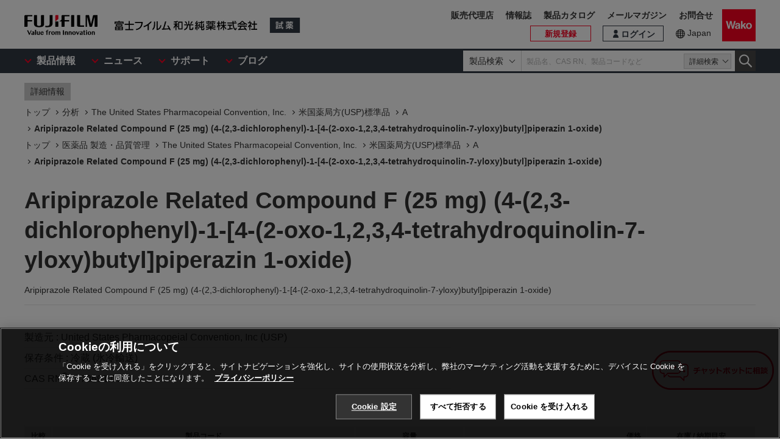

--- FILE ---
content_type: text/html;charset=UTF-8
request_url: https://labchem-wako.fujifilm.com/jp/product/detail/W01USP1042689.html
body_size: 199391
content:
<!DOCTYPE html>
<html xmlns="http://www.w3.org/1999/xhtml"
	lang="ja">
<head>

	
	

<meta charset="UTF-8">
<meta name="description" content="「Aripiprazole Related Compound F (25 mg) (4-(2,3-dichlorophenyl)-1-[4-(2-oxo-1,2,3,4-tetrahydroquinolin-7-yloxy)butyl]piperazin 1-oxide)」。富士フイルム和光純薬株式会社は、試験研究用試薬・抗体の製造販売および各種受託サービスを行っています。先端技術の研究から、ライフサイエンス関連、有機合成用や環境測定用試薬まで、幅広い分野で多種多様なニーズに応えています。">
<meta name="keywords" content="Aripiprazole Related Compound F (25 mg) (4-(2,3-dichlorophenyl)-1-[4-(2-oxo-1,2,3,4-tetrahydroquinolin-7-yloxy)butyl]piperazin 1-oxide),試薬,抗体,製造,販売,環境,クロマト,分析,遺伝子,免疫,組織化学,細胞生物,アミノ酸,ペプチド,タンパク,酵素,補酵素,基質,生化学,培養,微生物,動物実験,リムルス,無機化学,有機合成化学,消耗品,器材">

<meta http-equiv="X-UA-Compatible" content="IE=edge">
<meta name="format-detection" content="telephone=no">
<meta name="viewport" content="width=device-width">








<meta property="og:locale" content="ja_JP">



<meta property="og:type" content="article">





<meta property="og:site_name" content="試薬-富士フイルム和光純薬">








<meta property="og:title" content="573691-09-5・Aripiprazole Related Compound F (25 mg) (4-(2,3-dichlorophenyl)-1-[4-(2-oxo-1,2,3,4-tetrahydroquinolin-7-yloxy)butyl]piperazin 1-oxide)・Aripiprazole Related Compound F (25 mg) (4-(2,3-dichlorophenyl)-1-[4-(2-oxo-1,2,3,4-tetrahydroquinolin-7-yloxy)butyl]piperazin 1-oxide)【詳細情報】｜【分析】【医薬品 製造・品質管理】｜試薬-富士フイルム和光純薬">



<meta property="og:url" content="https://labchem-wako.fujifilm.com/jp/product/detail/W01USP1042689.html">
<meta property="og:description" content="「Aripiprazole Related Compound F (25 mg) (4-(2,3-dichlorophenyl)-1-[4-(2-oxo-1,2,3,4-tetrahydroquinolin-7-yloxy)butyl]piperazin 1-oxide)」。富士フイルム和光純薬株式会社は、試験研究用試薬・抗体の製造販売および各種受託サービスを行っています。先端技術の研究から、ライフサイエンス関連、有機合成用や環境測定用試薬まで、幅広い分野で多種多様なニーズに応えています。">
<meta property="og:image" content="https://labchem-wako.fujifilm.com/jp/img/ogimage.png">
<meta name="twitter:card" content="summary">





<meta name="twitter:title" content="573691-09-5・Aripiprazole Related Compound F (25 mg) (4-(2,3-dichlorophenyl)-1-[4-(2-oxo-1,2,3,4-tetrahydroquinolin-7-yloxy)butyl]piperazin 1-oxide)・Aripiprazole Related Compound F (25 mg) (4-(2,3-dichlorophenyl)-1-[4-(2-oxo-1,2,3,4-tetrahydroquinolin-7-yloxy)butyl]piperazin 1-oxide)【詳細情報】｜【分析】【医薬品 製造・品質管理】｜試薬-富士フイルム和光純薬">



<meta name="twitter:description" content="「Aripiprazole Related Compound F (25 mg) (4-(2,3-dichlorophenyl)-1-[4-(2-oxo-1,2,3,4-tetrahydroquinolin-7-yloxy)butyl]piperazin 1-oxide)」。富士フイルム和光純薬株式会社は、試験研究用試薬・抗体の製造販売および各種受託サービスを行っています。先端技術の研究から、ライフサイエンス関連、有機合成用や環境測定用試薬まで、幅広い分野で多種多様なニーズに応えています。">
<meta name="twitter:image" content="https://labchem-wako.fujifilm.com/jp/twittercard.png">
<meta name="twitter:url" content="https://labchem-wako.fujifilm.com/jp/product/detail/W01USP1042689.html">









<title>573691-09-5・Aripiprazole Related Compound F (25 mg) (4-(2,3-dichlorophenyl)-1-[4-(2-oxo-1,2,3,4-tetrahydroquinolin-7-yloxy)butyl]piperazin 1-oxide)・Aripiprazole Related Compound F (25 mg) (4-(2,3-dichlorophenyl)-1-[4-(2-oxo-1,2,3,4-tetrahydroquinolin-7-yloxy)butyl]piperazin 1-oxide)【詳細情報】｜【分析】【医薬品 製造・品質管理】｜試薬-富士フイルム和光純薬</title>







<link rel="shortcut icon" type="image/vnd.microsoft.ico" href="/jp/img/favicon/favicon.ico">
<link rel="apple-touch-icon" href="/jp/img/favicon/apple-touch-icon-60x60.png">
<link rel="apple-touch-icon" sizes="120x120" href="/jp/img/favicon/apple-touch-icon-120x120.png">
<link rel="apple-touch-icon" sizes="152x152" href="/jp/img/favicon/apple-touch-icon-152x152.png">
<link rel="stylesheet" href="/jp/css/common.css?ver=250621" class="cmn-css">
<link rel="stylesheet" href="/jp/css/pc.css?ver=250621" class="pc-css">
<link rel="stylesheet" href="/jp/css/ffwk.css" class="">











<link rel="canonical" href="/jp/product/detail/W01USP1042689.html">
<link rel="alternate" href="/" hreflang="x-default" />

<link rel="alternate" href="/jp/product/detail/W01USP1042689.html" hreflang="ja" />









<script src="/jp/js/jquery.min.js" type="text/javascript"></script>
<script src="/jp/js/jquery.cookie.js" type="text/javascript"></script>
<script src="/jp/js/jquery.matchHeight.js" type="text/javascript"></script>
<script src="/jp/js/slick.min.js" type="text/javascript"></script>
<script src="/jp/js/vue.min.js" type="text/javascript"></script>

<input id="contextpath" type="hidden" value=""/><input id="regionpath" type="hidden" value="jp"/>



	<script>
		$(function() {
			initProductDetail();
		});
	</script>
	
	
	





<script type="text/javascript" src="https://cdn.cookielaw.org/consent/0192d16c-0aa7-7a91-8aa6-f577f9cdb9cb/OtAutoBlock.js" ></script>
<script src="https://cdn.cookielaw.org/scripttemplates/otSDKStub.js" data-document-language="true" type="text/javascript" charset="UTF-8" data-domain-script="0192d16c-0aa7-7a91-8aa6-f577f9cdb9cb" ></script>
<script type="text/javascript">
function OptanonWrapper() { }
</script>





<!-- Google Tag Manager -->
<script>(function(w,d,s,l,i){w[l]=w[l]||[];w[l].push({'gtm.start':
new Date().getTime(),event:'gtm.js'});var f=d.getElementsByTagName(s)[0],
j=d.createElement(s),dl=l!='dataLayer'?'&l='+l:'';j.async=true;j.src=
'https://www.googletagmanager.com/gtm.js?id='+i+dl;f.parentNode.insertBefore(j,f);
})(window,document,'script','dataLayer','GTM-PRKP39P');</script>
<!-- End Google Tag Manager -->
<script src="/jp/js/common.js?ver=250621" type="text/javascript"></script>

<script src="/jp/js/app.js?ver=250621" type="text/javascript"></script>
<script src="/jp/js/app-settings.js?ver=250621" type="text/javascript"></script>
<script src="/jp/js/app-messages.js?ver=250621" type="text/javascript"></script>

</head>
<body>
	
	
		<!-- Google Tag Manager (noscript) -->
		<noscript>
			<iframe src="https://www.googletagmanager.com/ns.html?id=GTM-PRKP39P"
				height="0" width="0" style="display: none; visibility: hidden"></iframe>
		</noscript>
		<!-- End Google Tag Manager (noscript) -->
	

	
		<div class="wrap-all">

			
			
		<div class="old-ie-box">
			<div class="modal-box">
				<div class="modal-base">
					<div class="mdl-wrap">
						<div class="inner">
							<div class="mdl-cont">
								<p>
								
									
当サイトは、ご利用されているブラウザでは適切に表示されない場合がございます。<br>最新のブラウザに更新いただくことを推奨いたします。
									
									
								</p>
								
							</div>
						</div>
					</div>
				</div>
			</div>
		</div>
	

			
			
		<header class="header-wrap">
		<div class="head-area">
			<div class="inner">
				<div class="logo-box">
					<div class="logos">
						<span class="ff-logo"><img src="/jp/img/ff-logo.svg"
							alt="FUJIFILM"></span> <a href="/jp/" class="ffwk-logo"><span
							class="ffwk"><img src="/jp/img/ffwk_logo.svg"
								alt="富士フイルム和光純薬株式会社"></span><span class="lc"><img
								src="/jp/img/lc_logo.svg" alt="試薬"></span></a>
					</div>
				</div>
				<div class="menu-box">
					<ul>
						
						<li class="search"><a href="" id="PC_SRC"></a></li>
						<li class="favorite"><a href="/jp/mem/favorite"><span>お気に入り</span></a></li>
						<li class="wako-logo"><a href="/jp/"><img src="/jp/img/wk_logo.svg" alt="Wako"></a></li>
						<li class="spmenu"><a href="" id="SP_MENU"><span><i></i><i></i><i></i></span></a></li>
					</ul>
				</div>
			</div>
		</div>

		<div id="SP_MENU_BOX">
			<div class="main-area">
				<div class="inner">
					<div class="main-menu-box">
						<ul class="smenu-list">
							<li class="smenu-pin">
								<span>製品情報</span>
							</li>
							<li class="smenu-pin">
								<span>ニュース</span>
							</li>
							<li class="smenu-pin">
								<span>サポート</span>
							</li>
							<li class="smenu-pin">
								<span>ブログ</span>
							</li>
						</ul>
					</div>
					
						<div class="search-box reg-jp" id="PC_SRC_BOX">
							<div class="src-area">
								<div class="src-select-box">
									<select class="src-select-opt">
										<option value="製品検索" selected>製品検索</option>
										<option value="記事検索">記事検索</option>
									</select>
									<fieldset class="form-search prod">
										<span class="search-block"> <label
											class="select-search-tx"> <input type="text"
												name="search" id="search_box" value="" placeholder="製品名、CAS RN、製品コードなど"
												autocomplete="off" ref="word" v-on:focus="showSuggest"
												v-on:blur="hideSuggest"> <!-- suggest ←v-model指定に注目 -->
										</label> <span class="src-pin">詳細検索</span>
										</span> <label class="select-search-btn"><input type="button"
											class="" value="検索"></label>
									</fieldset>
									<fieldset class="form-search art">
										<span class="search-block">
											<label class="select-search-tx">
												<input type="text" name="search" id="search_box_art" value="" placeholder="キーワードを入力">
											</label>
										</span>
										<label class="select-search-btn"><input type="button" class="" value="検索"></label>
									</fieldset>
									<div class="candidate-list">
										<div class="candidate-in">
											<!-- suggest ここから -->
											<word-suggest-component v-bind:data="suggestData"
												v-on:click-word="clickWord"></word-suggest-component>
											<content-suggest-component v-bind:data="suggestData"></content-suggest-component>
											<!-- suggest ここまで -->
										</div>
									</div>
									<!-- /.candidate-list -->
								</div>
							</div>
							<div class="src-box">
								<!-- 詳細検索 -->
							</div>
						</div>
					
					<div class="head-area-pc">
						<div class="in">
							<div class="mem-link" style="display:none">
								<div class="login"><a href="/jp/sso/login"><span>ログイン</span></a></div>
								<div class="h-signup"><a href="/jp/mem/usr/regist/sendmail"><span>新規登録</span></a></div>
							</div><!-- /.mem-link -->
							<div id="login_menu" class="login-usr smenu-pin">
							</div>
							<div class="country-box">
								<div class="in">
									<div class="current-country">
										<a href="/jp/region.html">Japan</a>
									</div>
									<!--
									<div class="swich">
										<ul>
											<li><span>JP</span></li>
											<li><a href="/jp_en/">EN</a></li>
										</ul>
									</div>
									 -->
								</div>
							</div>
							<div class="sub-menu-box">
								<ul>
									<li class="agent"><a href="https://www.fujifilm.com/ffwk/ja/about/partners" target="_blank">販売代理店</a></li>
									<li><a href="/jp/journal/index.html">情報誌</a></li>
									<li><a href="/jp/category/synthesis/catalog/index.html">製品カタログ</a></li>
									<li><a href="/jp/newsletter/signup.html">メールマガジン</a></li>
									<li><a href="/jp/question/index.html">お問合せ</a></li>
								</ul>
							</div>
						</div>
					</div>
				</div>
			</div>
		</div>

		<div class="header-modal-box off" id="HEADER_MODAL">
			<div class="header-modal">
				<div class="header-modal-tx">
					<p class="add-cart off">カートに追加しました</p>
					<p class="add-comparison off">比較表に追加しました</p>
				</div>
			</div>
		</div>
		<!-- /.header-modal-box -->
		
			
			<div class="comparison-view"
		style="display: none;">
		<div class="inner">
			<a href="/jp/product/detail/comparison.html" target="_blank"><span>比較表を見る</span><i></i></a>
		</div>
	</div>
		
	</header>
	

			<div class="main-wrap" id="GSSCPDDT01">
				<div class="top-wrap">

					<div class="breadcrumb-wrap">
						<div class="inner">
							<div class="breadcrumb">
								<div class="label-box">
									<span class="lb">詳細情報</span>
								</div>
								
									
										
											
												
													
														
															
																<ol>
																	<li><a href="/jp/index.html"><span>トップ</span></a></li>
																	
																		<li><a
																			href="/jp/category/analysis/index.html"><span>分析</span></a></li>
																	
																	
																		<li><a
																			href="/jp/category/analysis/usp_a/index.html"><span>The United States Pharmacopeial Convention, Inc.</span></a></li>
																	
																	
																		
																			<li><a
																				href="/jp/category/analysis/usp_a/usp_std_a/index.html"><span>米国薬局方(USP)標準品</span></a></li>
																		
																	
																	<li><a
																		href="/jp/category/01766.html"><span>A</span></a></li>
																	
																		
																			
																				<li><a href="" class="disabled"><span>Aripiprazole Related Compound F (25 mg) (4-(2,3-dichlorophenyl)-1-[4-(2-oxo-1,2,3,4-tetrahydroquinolin-7-yloxy)butyl]piperazin 1-oxide)</span></a></li>
																			
																			
																		
																	
																</ol>
															
																<ol>
																	<li><a href="/jp/index.html"><span>トップ</span></a></li>
																	
																		<li><a
																			href="/jp/category/general/index.html"><span>医薬品 製造・品質管理</span></a></li>
																	
																	
																		<li><a
																			href="/jp/category/general/usp_g/index.html"><span>The United States Pharmacopeial Convention, Inc.</span></a></li>
																	
																	
																		
																			<li><a
																				href="/jp/category/general/usp_g/usp_std_g/index.html"><span>米国薬局方(USP)標準品</span></a></li>
																		
																	
																	<li><a
																		href="/jp/category/01766.html"><span>A</span></a></li>
																	
																		
																			
																				<li><a href="" class="disabled"><span>Aripiprazole Related Compound F (25 mg) (4-(2,3-dichlorophenyl)-1-[4-(2-oxo-1,2,3,4-tetrahydroquinolin-7-yloxy)butyl]piperazin 1-oxide)</span></a></li>
																			
																			
																		
																	
																</ol>
															
														
													
												
											
										
									
								
							</div>
						</div>
					</div>
				</div>
				<!-- /.top-wrap -->

				<article class="contents-wrap">

					
		<div class="title-wrap">
			<div class="inner">
				<div class="ttl-box">
					<h1 class="ttl">
						
						
							
								
									Aripiprazole Related Compound F (25 mg) (4-(2,3-dichlorophenyl)-1-[4-(2-oxo-1,2,3,4-tetrahydroquinolin-7-yloxy)butyl]piperazin 1-oxide)
									
									
										<q>Aripiprazole Related Compound F (25 mg) (4-(2,3-dichlorophenyl)-1-[4-(2-oxo-1,2,3,4-tetrahydroquinolin-7-yloxy)butyl]piperazin 1-oxide)</q>
									
								

								
								

							
						
					</h1>
				</div>
				<!-- ./	ttl-box -->
			</div>
			<!-- ./	inner -->
		</div>
		<!-- /.title-wrap -->

		<div class="ol-wrap">
			<div class="inner">
				<div class="sec-cont">
					<div class="product-set">
						
						
							
								
								
								
							
						
						
						

						
						
							
								
									<dl>
										<dt >製造元 : </dt>
										<dd >United States Pharmacopeial Convention, Inc (USP)</dd>
									</dl>
								
							
						
						
						
							
								
									<dl>
										<dt >保存条件 : </dt>
										<dd >冷蔵 (氷冷輸送)</dd>
									</dl>
								
							
						

						
						
							
								
									<dl>
										
										
											<dt >CAS RN<sup>&reg;</sup> : </dt>
											<dd >573691-09-5</dd>
										

										
										

										
										
									</dl>
								
							
						

						

						
						

						
						

						
						

						
 						
					</div>

					
					<div class="images-box">
						<div class="tab-wrap">
							<ul class="tab-list">
								<li id="kouzouimg" class="current">
									 
										
											
										
									
								</li>

								
								<li id="labelimg">
										
										<div class="slider-lists" id="PRODUCT_LABEL_SLIDER">
											
												
													
												
											
										</div>
									 
										
										
											
												
											
										
									</li>


								
								<li id="packimg">
										
										<div class="slider-lists" id="PRODUCT_PACK_SLIDER">
											
												
													
												
											
										</div>
									 
										
										
											
												
											
										
									</li>
							</ul>
							
							<ul class="tab-btn">
								<li id="kouzoubtn"><span>構造式</span></li>
								<li id="labelbtn"><span>ラベル</span></li>
								<li id="packbtn"><span>荷姿</span></li>
							</ul>
						</div>
					</div>

					
					
				</div>
				<!-- /.sec-cont -->
			</div>
		</div>
	

					<!-- /.ol-wrap -->

					<div class="cnt-wrap">
						<div class="inner">
							
							
		<section id="basic" class="cont-area">
			<div class="sec-cont">
				<div class="product-list-detail">
					
						<!--productDetailListFlag 0:一覧画面／1:詳細画面  -->
						
							<table class="product-tbl">
		<thead>
			<tr>
				<th class="product-tbl1 product-comp">
					<div class="product-tbl-in">比較</div>
				</th>
				<th class="product-tbl2 product-code">
					<div class="product-tbl-in">製品コード</div>
				</th>
				<th class="product-tbl3 product-size">
					<div class="product-tbl-in">容量</div>
				</th>
				<th class="product-tbl4 product-price">
					<div class="product-tbl-in">価格</div>
				</th>
				<th class="product-tbl5 product-inv">
					<div class="product-tbl-in">
						
						在庫 / 納期目安
					</div>
				</th>
				
					
						<th class="product-tbl6 product-doc">
							<div class="product-tbl-in">
								
							</div>
						</th>
						
							
							
							
							
								
							
						
					
					
				
			</tr>
		</thead>

		<tbody>
			
				
				
					<tr>

						
						<td class="product-tbl1 product-comp">
							<div class="product-tbl-in">
								<label class="check-tip"><input type="checkbox"
									name="productComparisonCheck_Details_01753020_1"
									id="input_chk"
									value="01753020_1" />
									<span></span></label>
							</div>
						</td>
						
						<td class="product-tbl2 product-code">
							<div class="product-tbl-in">
								<div class="lb-code">
									<dl>
										
										
											
										
										
										
											
												
													
														
														
														
															<dt >製造元</dt>
															<dd >1042689</dd>
														
													
												
											
										
										
										
											
												
											
										
									</dl>
								</div>

								
								
									
								
							</div>
						</td>

						
						<td class="product-tbl3 product-size">
							<div class="product-tbl-in">
								
									
										25mg
									
								
							</div>
						</td>

						
						<td class="product-tbl4 product-price">
							<div class="product-tbl-in">
								
								
		<dl>
			
			
				
				
				
					
					
					
					
						<dt>希望納入価格</dt>
						<dd> 311,500 円</dd>
					
				
			
			
			

			
			
			
		</dl>
	
							</div>
						</td>

						
						<td class="product-tbl5 product-inv">
							<div class="product-tbl-in">
								
								
		
			
			
				
				
		
		
			
				
					<div class="lb-delv tr-tip">受注後1～2週間程度 ※
						<div class="lb-delv-tip frame-tip">
							<p class="tx">メーカーに在庫がある場合の通常納期です</p>
							<p class="att-tx">※年末年始等、物流が多い時期には1～2日程度の遅れが出る可能性がございます。</p>
						</div>
					</div>
				
				
			
			
			
		
		
		
	
				
			
			
			
		
	
							</div>
						</td>

						
						
							<td class="product-tbl6 product-doc">
								<div class="product-tbl-in">
									<ul>
										
										
										
											
												
											
										
										
										
										
											
												
											
										
									</ul>
								</div>
							</td>
						

						
						
							
							
							
							
								
								
							
						
					</tr>
				
			
		</tbody>
	</table>
						
					

					<div class="clearfix note-col2-box">
						
						
						
						
						
						
					</div>
				</div>
				<div class="contact-box">
					<ul class="link-list ct">
						
						
						
						
							
								
									
									
									

									
									
									
								
							
						

						
						
						
					</ul>

					
					
					
				</div>

			</div>
		</section>
	
						</div>
					</div>
					
					<div class="nav-wrap">
						<div class="inner">
							<ul>
								<li><a href="#documents">ドキュメント</a></li>
								
									
										
											
										
									
								

								
									
										
											
												<li><a href="#app">アプリケーション</a></li>
											
										
									
								
								
									
										
											
											
											
										
									
								

								
									
										
											
										
									
								
								
									
										
											
										
									
								
								
									
								
								
								
								<li><a href="#manufacturer">製造元情報</a></li>
								
									<li><a href="#alias">別名一覧</a></li>
								
								
									<li><a href="#samecas">同一CAS RN<sup>&reg;</sup> 一覧</a></li>
								
								
									<li><a href="#related">関連製品</a></li>
								
							</ul>
						</div>
					</div>
					<!-- /.nav-wrap -->

					<div class="cnt-wrap">
						<div class="inner">
							
							
		<section id="documents" class="cont-area">
			<div class="sec-ttl">
				<h2 class="ttl">ドキュメント</h2>
			</div>
			<div class="sec-cont">
				<div class="doc1-box">
					<ul class="doc1-list">
						
						
							
								
									
									

									
									
									
										
										
										
										
									
								
							
						
					</ul>
				</div>
				<div class="doc-wrapblock">
					
					

					
					

					
					


					
					
						<dl class="doc2-list doc-add" id="tenpu">
							<dt>
								<span>添付文書</span>
							</dt>
							<dd>
								<ul>
									
										
											
												
													
														
													
												
											
										
									
								</ul>
							</dd>
						</dl>
					

					
					
						<dl class="doc2-list doc-spdata" id="spectrum">
							<dt>
								<span>スペクトルデータ</span>
							</dt>
							<dd>
								<ul>
									
										
									
								</ul>
							</dd>
						</dl>
					

					<div class="doc-listset">
						
						
							<dl class="doc2-list doc-insp" id="coa">
								<dt>
									<span>検査成績書</span>
								</dt>
								<dd>
									<ul>
										
											
												
													
														
														
															
																
															
														
													
												
											
										
									</ul>
								</dd>
							</dl>
						
						
						
							<dl class="doc2-list doc-calib" id="kousei">
								<dt>
									<span>校正証明書</span>
								</dt>
								<dd>
									<ul>
										
											
												
													
														
														
															
																
															
														
													
												
											
										
									</ul>
								</dd>
							</dl>
						

						
						
							<dl class="doc2-list doc-calib" id="analysis">
								<dt>
									<span>分析チャート</span>
								</dt>
								<dd>
									<ul>
										
											
												
													
														
														
															
																
															
														
													
												
											
										
									</ul>
								</dd>
							</dl>
						


						
						
							
						
					</div>
				</div>
				<!-- /.doc-wrapblock -->
				
				
			</div>
		</section>
	
							
							
		
			
				
					
				
			
		
	
							
							
		
			
				
					

						<section id="app" class="cont-area">
							<div class="sec-ttl">
								<h2 class="ttl">アプリケーション</h2>
							</div>
							<div class="sec-cont">
								

								

								
							</div>
							
								
									
										
									
								
							
						</section>
					
				
			
		
	
							
							
		
			
				
					
					

					
				
			
		
	
							
							
		
	
							
							
		
			
				
					
				
			
		
	
							
							
		
			
				
			
		
	
							
							
		
			
		
	
							
							
		
			
		
	
							
							
		<section id="manufacturer" class="cont-area">
			<div class="sec-ttl">
				<h2 class="ttl">製造元情報</h2>
			</div>
			<div class="sec-cont">
				<ul class="doc1-list ct sp-2col">
					
					
						
							
								
							
						
					
					
					
						
							
								
							
						
					
					
					
						
							
								
							
						
					
					
					
						
							
								
							
						
					
				</ul>
			</div>
		</section>
	
							
							
		
			
				<section id="alias" class="cont-area">
					<div class="sec-ttl">
						<h2 class="ttl">別名一覧</h2>
					</div>
					<div class="sec-cont">
						<ul class="sec-li">
							
								
								
							
						</ul>
					</div>
				</section>
			
		
	
							
							
		
			<section id="samecas" class="cont-area">
				<div class="sec-ttl">
					<h2 class="ttl">
						<a
							href="/jp/product/result/product.html?fw=casrn:573691-09-5">同一CAS RN<sup>&reg;</sup> 一覧</a>
					</h2>
				</div>
			</section>
		
	
							
							
		<section id="related" class="cont-area">
			
				<div class="sec-ttl">
					<h2 class="ttl">関連製品</h2>
				</div>
				<div class="sec-cont">
					
					
						
							
								
									<div class="sec-box lineup">
										<h3 class="sttl">製品ラインアップ</h3>
										<div class="nav-manual">
											
												
													
														<ul class="sec-li">
															
																<li><a
																	href="/jp/category/01766.html">A</a></li>
															
														</ul>
													
												
											
										</div>
									</div>
								
							
						
					
					
					
						
							
								<div class="sec-box pdlist">
									<h3 class="sttl">製品一覧</h3>
									<table class="sec-tb">
										<thead>
											<tr>
												<th colspan="2">製品名</th>
											</tr>
										</thead>
										<tbody>
											
												
												
													
														
															
																
																	<tr>
																		<td> 
																				<a
																					href="/jp/product/detail/W01USP1045756.html">
																					<span class="name">アザペロン</span>
																				</a>
																			</td>
																		<td></td>
																	</tr>
																
															
														
													
												
											
												
												
													
														
															
																
																	<tr>
																		<td> 
																				<a
																					href="/jp/product/detail/W01USP1000601.html">
																					<span class="name">Acebutolol Hydrochloride (125 mg)</span>
																				</a>
																			</td>
																		<td></td>
																	</tr>
																
															
														
													
												
											
												
												
													
														
															
																
																	<tr>
																		<td> 
																				<a
																					href="/jp/product/detail/W01USP1001502.html">
																					<span class="name">Acepromazine Maleate (250 mg)</span>
																				</a>
																			</td>
																		<td></td>
																	</tr>
																
															
														
													
												
											
												
												
													
														
															
																
																	<tr>
																		<td> 
																				<a
																					href="/jp/product/detail/W01USP1002505.html">
																					<span class="name">Acesulfame Potassium (200 mg)</span>
																				</a>
																			</td>
																		<td></td>
																	</tr>
																
															
														
													
												
											
												
												
													
														
															
																
																	<tr>
																		<td> 
																				<a
																					href="/jp/product/detail/W01USP1003009.html">
																					<span class="name">Acetaminophen (400 mg)</span>
																				</a>
																			</td>
																		<td></td>
																	</tr>
																
															
														
													
												
											
												
												
													
														
															
																
																	<tr>
																		<td> 
																				<a
																					href="/jp/product/detail/W01USP1004001.html">
																					<span class="name">Acetanilide Melting Point Standard (1g) (Approximately 114 degrees)</span>
																				</a>
																			</td>
																		<td></td>
																	</tr>
																
															
														
													
												
											
												
												
													
														
															
																
																	<tr>
																		<td> 
																				<a
																					href="/jp/product/detail/W01USP1005004.html">
																					<span class="name">Acetazolamide (2 g)</span>
																				</a>
																			</td>
																		<td></td>
																	</tr>
																
															
														
													
												
											
												
												
													
														
															
																
																	<tr>
																		<td> 
																				<a
																					href="/jp/product/detail/W01USP1005706.html">
																					<span class="name">Glacial Acetic Acid (3 x 1.5 mL ampules)</span>
																				</a>
																			</td>
																		<td></td>
																	</tr>
																
															
														
													
												
											
												
												
													
														
															
																
																	<tr>
																		<td> 
																				<a
																					href="/jp/product/detail/W01USP1006506.html">
																					<span class="name">Acetohydroxamic Acid (200 mg)</span>
																				</a>
																			</td>
																		<td></td>
																	</tr>
																
															
														
													
												
											
												
												
													
														
															
																
																	<tr>
																		<td> 
																				<a
																					href="/jp/product/detail/W01USP1006801.html">
																					<span class="name">アセトン</span>
																				</a>
																			</td>
																		<td></td>
																	</tr>
																
															
														
													
												
											
												
												
													
														
															
																
																	<tr>
																		<td> 
																				<a
																					href="/jp/product/detail/W01USP1008501.html">
																					<span class="name">Acetylcholine Chloride (200 mg)</span>
																				</a>
																			</td>
																		<td></td>
																	</tr>
																
															
														
													
												
											
												
												
													
														
															
																
																	<tr>
																		<td> 
																				<a
																					href="/jp/product/detail/W01USP1009005.html">
																					<span class="name">Acetylcysteine (200 mg)</span>
																				</a>
																			</td>
																		<td></td>
																	</tr>
																
															
														
													
												
											
												
												
													
														
															
																
																	<tr>
																		<td> 
																				<a
																					href="/jp/product/detail/W01USP1009901.html">
																					<span class="name">Acetyltributyl Citrate (200 mg)</span>
																				</a>
																			</td>
																		<td></td>
																	</tr>
																
															
														
													
												
											
												
												
													
														
															
																
																	<tr>
																		<td> 
																				<a
																					href="/jp/product/detail/W01USP1009923.html">
																					<span class="name">Acetyltriethyl Citrate (100 mg)</span>
																				</a>
																			</td>
																		<td></td>
																	</tr>
																
															
														
													
												
											
												
												
													
														
															
																
																	<tr>
																		<td> 
																				<a
																					href="/jp/product/detail/W01USP1011007.html">
																					<span class="name">Acitretin (200 mg)</span>
																				</a>
																			</td>
																		<td></td>
																	</tr>
																
															
														
													
												
											
												
												
													
														
															
																
																	<tr>
																		<td> 
																				<a
																					href="/jp/product/detail/W01USP1011018.html">
																					<span class="name">Acitretin Related Compound A (20 mg) ((2Z,4E,6E,8E)-9-(4-Methoxy-2,3,6-trimethylphenyl)-3,7-dimethylnona-2,4,6,8-tetraenoic acid)</span>
																				</a>
																			</td>
																		<td></td>
																	</tr>
																
															
														
													
												
											
												
												
													
														
															
																
																	<tr>
																		<td> 
																				<a
																					href="/jp/product/detail/W01USP1011029.html">
																					<span class="name">Acitretin Related Compound B (20 mg) (ethyl (all-E)-9-(4-methoxy-2,3,6-trimethylphenyl)-3,7-dimethylnona-2,4,6,8-tetraenoate)</span>
																				</a>
																			</td>
																		<td></td>
																	</tr>
																
															
														
													
												
											
												
												
													
														
															
																
																	<tr>
																		<td> 
																				<a
																					href="/jp/product/detail/W01USP1012065.html">
																					<span class="name">Acyclovir (300 mg)</span>
																				</a>
																			</td>
																		<td></td>
																	</tr>
																
															
														
													
												
											
												
												
													
														
															
																
																	<tr>
																		<td> 
																				<a
																					href="/jp/product/detail/W01USP1012076.html">
																					<span class="name">Acyclovir Related Compound A (50 mg) (2-[(2-amino-6-oxo-1,6-dihydro-9H-purin-9-yl)methoxy]ethyl acetate)</span>
																				</a>
																			</td>
																		<td></td>
																	</tr>
																
															
														
													
												
											
												
												
													
														
															
																
																	<tr>
																		<td> 
																				<a
																					href="/jp/product/detail/W01USP1012101.html">
																					<span class="name">Adenine (200 mg)</span>
																				</a>
																			</td>
																		<td></td>
																	</tr>
																
															
														
													
												
											
												
												
													
														
															
																
																	<tr>
																		<td> 
																				<a
																					href="/jp/product/detail/W01USP1012134.html">
																					<span class="name">S-Adenosyl-L-Methionine Disulfate Tosylate (500 mg) (Ademetionine Disulfate Tosylate)</span>
																				</a>
																			</td>
																		<td></td>
																	</tr>
																
															
														
													
												
											
												
												
													
														
															
																
																	<tr>
																		<td> 
																				<a
																					href="/jp/product/detail/W01USP1012145.html">
																					<span class="name">Agigenin (25 mg)</span>
																				</a>
																			</td>
																		<td></td>
																	</tr>
																
															
														
													
												
											
												
												
													
														
															
																
																	<tr>
																		<td> 
																				<a
																					href="/jp/product/detail/W01USP1012190.html">
																					<span class="name">Adipic Acid (100 mg)</span>
																				</a>
																			</td>
																		<td></td>
																	</tr>
																
															
														
													
												
											
												
												
													
														
															
																
																	<tr>
																		<td> 
																				<a
																					href="/jp/product/detail/W01USP1012203.html">
																					<span class="name">Agnuside (25 mg)</span>
																				</a>
																			</td>
																		<td></td>
																	</tr>
																
															
														
													
												
											
												
												
													
														
															
																
																	<tr>
																		<td> 
																				<a
																					href="/jp/product/detail/W01USP1012495.html">
																					<span class="name">Beta Alanine (100 mg)</span>
																				</a>
																			</td>
																		<td></td>
																	</tr>
																
															
														
													
												
											
												
												
													
														
															
																
																	<tr>
																		<td> 
																				<a
																					href="/jp/product/detail/W01USP1012509.html">
																					<span class="name">L-Alanine (200 mg)</span>
																				</a>
																			</td>
																		<td></td>
																	</tr>
																
															
														
													
												
											
												
												
													
														
															
																
																	<tr>
																		<td> 
																				<a
																					href="/jp/product/detail/W01USP1012553.html">
																					<span class="name">Albendazole (200 mg)</span>
																				</a>
																			</td>
																		<td></td>
																	</tr>
																
															
														
													
												
											
												
												
													
														
															
																
																	<tr>
																		<td> 
																				<a
																					href="/jp/product/detail/W01USP1012600.html">
																					<span class="name">Albuterol (200 mg)</span>
																				</a>
																			</td>
																		<td></td>
																	</tr>
																
															
														
													
												
											
												
												
													
														
															
																
																	<tr>
																		<td> 
																				<a
																					href="/jp/product/detail/W01USP1012633.html">
																					<span class="name">Albuterol Sulfate (200 mg)</span>
																				</a>
																			</td>
																		<td></td>
																	</tr>
																
															
														
													
												
											
												
												
													
														
															
																
																	<tr>
																		<td> 
																				<a
																					href="/jp/product/detail/W01USP1012699.html">
																					<span class="name">Alcohol Determination--Acetonitrile (5 x 5 mL)</span>
																				</a>
																			</td>
																		<td></td>
																	</tr>
																
															
														
													
												
											
												
												
													
														
															
																
																	<tr>
																		<td> 
																				<a
																					href="/jp/product/detail/W01USP1012757.html">
																					<span class="name">Alclometasone Dipropionate (300 mg)</span>
																				</a>
																			</td>
																		<td></td>
																	</tr>
																
															
														
													
												
											
												
												
													
														
															
																
																	<tr>
																		<td> 
																				<a
																					href="/jp/product/detail/W01USP1012780.html">
																					<span class="name">Alendronate Sodium (200 mg)</span>
																				</a>
																			</td>
																		<td></td>
																	</tr>
																
															
														
													
												
											
												
												
													
														
															
																
																	<tr>
																		<td> 
																				<a
																					href="/jp/product/detail/W01USP1012939.html">
																					<span class="name">Allantoin (200 mg)</span>
																				</a>
																			</td>
																		<td></td>
																	</tr>
																
															
														
													
												
											
												
												
													
														
															
																
																	<tr>
																		<td> 
																				<a
																					href="/jp/product/detail/W01USP1012950.html">
																					<span class="name">Alliin (25 mg)</span>
																				</a>
																			</td>
																		<td></td>
																	</tr>
																
															
														
													
												
											
												
												
													
														
															
																
																	<tr>
																		<td> 
																				<a
																					href="/jp/product/detail/W01USP1013002.html">
																					<span class="name">Allopurinol (250 mg)</span>
																				</a>
																			</td>
																		<td></td>
																	</tr>
																
															
														
													
												
											
												
												
													
														
															
																
																	<tr>
																		<td> 
																				<a
																					href="/jp/product/detail/W01USP1013024.html">
																					<span class="name">Allopurinol Related Compound A (25 mg) (3-Amino-4-carboxamidopyrazole Hemisulfate)</span>
																				</a>
																			</td>
																		<td></td>
																	</tr>
																
															
														
													
												
											
												
												
													
														
															
																
																	<tr>
																		<td> 
																				<a
																					href="/jp/product/detail/W01USP1016000.html">
																					<span class="name">Alprostadil (25 mg)</span>
																				</a>
																			</td>
																		<td></td>
																	</tr>
																
															
														
													
												
											
												
												
													
														
															
																
																	<tr>
																		<td> 
																				<a
																					href="/jp/product/detail/W01USP1017105.html">
																					<span class="name">Altretamine (500 mg)</span>
																				</a>
																			</td>
																		<td></td>
																	</tr>
																
															
														
													
												
											
												
												
													
														
															
																
																	<tr>
																		<td> 
																				<a
																					href="/jp/product/detail/W01USP1017364.html">
																					<span class="name">Aluminum Sulfate (2 g)</span>
																				</a>
																			</td>
																		<td></td>
																	</tr>
																
															
														
													
												
											
												
												
													
														
															
																
																	<tr>
																		<td> 
																				<a
																					href="/jp/product/detail/W01USP1017502.html">
																					<span class="name">Dried Aluminum Hydroxide Gel (200 mg)</span>
																				</a>
																			</td>
																		<td></td>
																	</tr>
																
															
														
													
												
											
												
												
													
														
															
																
																	<tr>
																		<td> 
																				<a
																					href="/jp/product/detail/W01USP1018505.html">
																					<span class="name">Amantadine Hydrochloride (200 mg)</span>
																				</a>
																			</td>
																		<td></td>
																	</tr>
																
															
														
													
												
											
												
												
													
														
															
																
																	<tr>
																		<td> 
																				<a
																					href="/jp/product/detail/W01USP1019202.html">
																					<span class="name">Amcinonide (200 mg)</span>
																				</a>
																			</td>
																		<td></td>
																	</tr>
																
															
														
													
												
											
												
												
													
														
															
																
																	<tr>
																		<td> 
																				<a
																					href="/jp/product/detail/W01USP1019417.html">
																					<span class="name">Amifostine Disulfide (100 mg) (1,3-Propanediamine, N,N-(dithiodi-2,1-ethanediyl)bis, tetrahydrochloride)</span>
																				</a>
																			</td>
																		<td></td>
																	</tr>
																
															
														
													
												
											
												
												
													
														
															
																
																	<tr>
																		<td> 
																				<a
																					href="/jp/product/detail/W01USP1019508.html">
																					<span class="name">Amikacin (300 mg)</span>
																				</a>
																			</td>
																		<td></td>
																	</tr>
																
															
														
													
												
											
												
												
													
														
															
																
																	<tr>
																		<td> 
																				<a
																					href="/jp/product/detail/W01USP1019701.html">
																					<span class="name">Amiloride Hydrochloride (500 mg)</span>
																				</a>
																			</td>
																		<td></td>
																	</tr>
																
															
														
													
												
											
												
												
													
														
															
																
																	<tr>
																		<td> 
																				<a
																					href="/jp/product/detail/W01USP1019712.html">
																					<span class="name">Amiloride Related Compound A (30 mg) (Methyl 3,5-diamino-6-chloropyrazine-2-carboxylate)</span>
																				</a>
																			</td>
																		<td></td>
																	</tr>
																
															
														
													
												
											
												
												
													
														
															
																
																	<tr>
																		<td> 
																				<a
																					href="/jp/product/detail/W01USP1019756.html">
																					<span class="name">Aminobenzoate Potassium (200 mg)</span>
																				</a>
																			</td>
																		<td></td>
																	</tr>
																
															
														
													
												
											
												
												
													
														
															
																
																	<tr>
																		<td> 
																				<a
																					href="/jp/product/detail/W01USP1019767.html">
																					<span class="name">Aminobenzoate Sodium (200 mg)</span>
																				</a>
																			</td>
																		<td></td>
																	</tr>
																
															
														
													
												
											
												
												
													
														
															
																
																	<tr>
																		<td> 
																				<a
																					href="/jp/product/detail/W01USP1019803.html">
																					<span class="name">Aminobenzoic Acid (200 mg) (p-aminobenzoic acid)</span>
																				</a>
																			</td>
																		<td></td>
																	</tr>
																
															
														
													
												
											
												
												
													
														
															
																
																	<tr>
																		<td> 
																				<a
																					href="/jp/product/detail/W01USP1020008.html">
																					<span class="name">Aminobutanol (500 mg) (1-Butanol, 2-amino-, (+/-)-)</span>
																				</a>
																			</td>
																		<td></td>
																	</tr>
																
															
														
													
												
											
												
												
													
														
															
																
																	<tr>
																		<td> 
																				<a
																					href="/jp/product/detail/W01USP1021000.html">
																					<span class="name">Aminocaproic Acid (200 mg)</span>
																				</a>
																			</td>
																		<td></td>
																	</tr>
																
															
														
													
												
											
												
												
													
														
															
																
																	<tr>
																		<td> 
																				<a
																					href="/jp/product/detail/W01USP1021204.html">
																					<span class="name">4-Aminophenol (100 mg)</span>
																				</a>
																			</td>
																		<td></td>
																	</tr>
																
															
														
													
												
											
												
												
													
														
															
																
																	<tr>
																		<td> 
																				<a
																					href="/jp/product/detail/W01USP1022808.html">
																					<span class="name">2-Amino-5-chlorobenzophenone (25 mg)</span>
																				</a>
																			</td>
																		<td></td>
																	</tr>
																
															
														
													
												
											
												
												
													
														
															
																
																	<tr>
																		<td> 
																				<a
																					href="/jp/product/detail/W01USP1025351.html">
																					<span class="name">Aminohippuric Acid (200 mg)</span>
																				</a>
																			</td>
																		<td></td>
																	</tr>
																
															
														
													
												
											
												
												
													
														
															
																
																	<tr>
																		<td> 
																				<a
																					href="/jp/product/detail/W01USP1026004.html">
																					<span class="name">m-Aminophenol (300 mg)</span>
																				</a>
																			</td>
																		<td></td>
																	</tr>
																
															
														
													
												
											
												
												
													
														
															
																
																	<tr>
																		<td> 
																				<a
																					href="/jp/product/detail/W01USP1026401.html">
																					<span class="name">Aminosalicylic Acid (125 mg)</span>
																				</a>
																			</td>
																		<td></td>
																	</tr>
																
															
														
													
												
											
												
												
													
														
															
																
																	<tr>
																		<td> 
																				<a
																					href="/jp/product/detail/W01USP1026605.html">
																					<span class="name">3-Amino-2,4,6-triiodobenzoic Acid (50 mg)</span>
																				</a>
																			</td>
																		<td></td>
																	</tr>
																
															
														
													
												
											
												
												
													
														
															
																
																	<tr>
																		<td> 
																				<a
																					href="/jp/product/detail/W01USP1027007.html">
																					<span class="name">5-Amino-2,4,6-triiodo-N-methylisophthalamic Acid (50 mg)</span>
																				</a>
																			</td>
																		<td></td>
																	</tr>
																
															
														
													
												
											
												
												
													
														
															
																
																	<tr>
																		<td> 
																				<a
																					href="/jp/product/detail/W01USP1027302.html">
																					<span class="name">Amiodarone Hydrochloride (200 mg)</span>
																				</a>
																			</td>
																		<td></td>
																	</tr>
																
															
														
													
												
											
												
												
													
														
															
																
																	<tr>
																		<td> 
																				<a
																					href="/jp/product/detail/W01USP1029002.html">
																					<span class="name">Amitriptyline Hydrochloride (200 mg)</span>
																				</a>
																			</td>
																		<td></td>
																	</tr>
																
															
														
													
												
											
												
												
													
														
															
																
																	<tr>
																		<td> 
																				<a
																					href="/jp/product/detail/W01USP1029501.html">
																					<span class="name">Amlodipine Besylate (350 mg)</span>
																				</a>
																			</td>
																		<td></td>
																	</tr>
																
															
														
													
												
											
												
												
													
														
															
																
																	<tr>
																		<td> 
																				<a
																					href="/jp/product/detail/W01USP1029909.html">
																					<span class="name">Ammonio Methacrylate Copolymer Type A (100 mg)</span>
																				</a>
																			</td>
																		<td></td>
																	</tr>
																
															
														
													
												
											
												
												
													
														
															
																
																	<tr>
																		<td> 
																				<a
																					href="/jp/product/detail/W01USP1029910.html">
																					<span class="name">Ammonio Methacrylate Copolymer Type B (500 mg)</span>
																				</a>
																			</td>
																		<td></td>
																	</tr>
																
															
														
													
												
											
												
												
													
														
															
																
																	<tr>
																		<td> 
																				<a
																					href="/jp/product/detail/W01USP1029953.html">
																					<span class="name">Ammonium Chloride (200 mg)</span>
																				</a>
																			</td>
																		<td></td>
																	</tr>
																
															
														
													
												
											
												
												
													
														
															
																
																	<tr>
																		<td> 
																				<a
																					href="/jp/product/detail/W01USP1029986.html">
																					<span class="name">Ammonium Phosphate Dibasic (1 g) (AS)</span>
																				</a>
																			</td>
																		<td></td>
																	</tr>
																
															
														
													
												
											
												
												
													
														
															
																
																	<tr>
																		<td> 
																				<a
																					href="/jp/product/detail/W01USP1031004.html">
																					<span class="name">Amodiaquine Hydrochloride (500 mg)</span>
																				</a>
																			</td>
																		<td></td>
																	</tr>
																
															
														
													
												
											
												
												
													
														
															
																
																	<tr>
																		<td> 
																				<a
																					href="/jp/product/detail/W01USP1031401.html">
																					<span class="name">Amoxapine (200 mg)</span>
																				</a>
																			</td>
																		<td></td>
																	</tr>
																
															
														
													
												
											
												
												
													
														
															
																
																	<tr>
																		<td> 
																				<a
																					href="/jp/product/detail/W01USP1031503.html">
																					<span class="name">Amoxicillin (200 mg)</span>
																				</a>
																			</td>
																		<td></td>
																	</tr>
																
															
														
													
												
											
												
												
													
														
															
																
																	<tr>
																		<td> 
																				<a
																					href="/jp/product/detail/W01USP1032007.html">
																					<span class="name">Amphotericin B (125 mg) (COLD SHIPMENT REQUIRED)</span>
																				</a>
																			</td>
																		<td></td>
																	</tr>
																
															
														
													
												
											
												
												
													
														
															
																
																	<tr>
																		<td> 
																				<a
																					href="/jp/product/detail/W01USP1033000.html">
																					<span class="name">Ampicillin (200 mg)</span>
																				</a>
																			</td>
																		<td></td>
																	</tr>
																
															
														
													
												
											
												
												
													
														
															
																
																	<tr>
																		<td> 
																				<a
																					href="/jp/product/detail/W01USP1033203.html">
																					<span class="name">Ampicillin Sodium (125 mg)</span>
																				</a>
																			</td>
																		<td></td>
																	</tr>
																
															
														
													
												
											
												
												
													
														
															
																
																	<tr>
																		<td> 
																				<a
																					href="/jp/product/detail/W01USP1033407.html">
																					<span class="name">Ampicillin Trihydrate (200 mg)</span>
																				</a>
																			</td>
																		<td></td>
																	</tr>
																
															
														
													
												
											
												
												
													
														
															
																
																	<tr>
																		<td> 
																				<a
																					href="/jp/product/detail/W01USP1034002.html">
																					<span class="name">Amprolium (200 mg)</span>
																				</a>
																			</td>
																		<td></td>
																	</tr>
																
															
														
													
												
											
												
												
													
														
															
																
																	<tr>
																		<td> 
																				<a
																					href="/jp/product/detail/W01USP1034308.html">
																					<span class="name">Inamrinone (500 mg)</span>
																				</a>
																			</td>
																		<td></td>
																	</tr>
																
															
														
													
												
											
												
												
													
														
															
																
																	<tr>
																		<td> 
																				<a
																					href="/jp/product/detail/W01USP1034320.html">
																					<span class="name">Amrinone Related Compound A (100 mg) (5-carboxamide[3,4&#39;-bipyridin]-6(1H)-one)</span>
																				</a>
																			</td>
																		<td></td>
																	</tr>
																
															
														
													
												
											
												
												
													
														
															
																
																	<tr>
																		<td> 
																				<a
																					href="/jp/product/detail/W01USP1035005.html">
																					<span class="name">Anethole (4 x 0.5 mL)</span>
																				</a>
																			</td>
																		<td></td>
																	</tr>
																
															
														
													
												
											
												
												
													
														
															
																
																	<tr>
																		<td> 
																				<a
																					href="/jp/product/detail/W01USP1037011.html">
																					<span class="name">Anisole (1.2 mL/ampule; 3 ampules)</span>
																				</a>
																			</td>
																		<td></td>
																	</tr>
																
															
														
													
												
											
												
												
													
														
															
																
																	<tr>
																		<td> 
																				<a
																					href="/jp/product/detail/W01USP1038003.html">
																					<span class="name">Antazoline Phosphate (200 mg)</span>
																				</a>
																			</td>
																		<td></td>
																	</tr>
																
															
														
													
												
											
												
												
													
														
															
																
																	<tr>
																		<td> 
																				<a
																					href="/jp/product/detail/W01USP1039006.html">
																					<span class="name">Anthralin (200 mg)</span>
																				</a>
																			</td>
																		<td></td>
																	</tr>
																
															
														
													
												
											
												
												
													
														
															
																
																	<tr>
																		<td> 
																				<a
																					href="/jp/product/detail/W01USP1040005.html">
																					<span class="name">Antipyrine (200 mg)</span>
																				</a>
																			</td>
																		<td></td>
																	</tr>
																
															
														
													
												
											
												
												
													
														
															
																
																	<tr>
																		<td> 
																				<a
																					href="/jp/product/detail/W01USP1040708.html">
																					<span class="name">Apigenin-7-glucoside (30 mg)</span>
																				</a>
																			</td>
																		<td></td>
																	</tr>
																
															
														
													
												
											
												
												
													
														
															
																
																	<tr>
																		<td> 
																				<a
																					href="/jp/product/detail/W01USP1041008.html">
																					<span class="name">Apomorphine Hydrochloride (250 mg)</span>
																				</a>
																			</td>
																		<td></td>
																	</tr>
																
															
														
													
												
											
												
												
													
														
															
																
																	<tr>
																		<td> 
																				<a
																					href="/jp/product/detail/W01USP1041609.html">
																					<span class="name">Apraclonidine Hydrochloride (100 mg)</span>
																				</a>
																			</td>
																		<td></td>
																	</tr>
																
															
														
													
												
											
												
												
													
														
															
																
																	<tr>
																		<td> 
																				<a
																					href="/jp/product/detail/W01USP1042102.html">
																					<span class="name">L-Arabinitol (250 mg)</span>
																				</a>
																			</td>
																		<td></td>
																	</tr>
																
															
														
													
												
											
												
												
													
														
															
																
																	<tr>
																		<td> 
																				<a
																					href="/jp/product/detail/W01USP1042500.html">
																					<span class="name">L-Arginine (200 mg)</span>
																				</a>
																			</td>
																		<td></td>
																	</tr>
																
															
														
													
												
											
												
												
													
														
															
																
																	<tr>
																		<td> 
																				<a
																					href="/jp/product/detail/W01USP1042601.html">
																					<span class="name">Arginine Hydrochloride (125 mg)</span>
																				</a>
																			</td>
																		<td></td>
																	</tr>
																
															
														
													
												
											
												
												
													
														
															
																
																	<tr>
																		<td> 
																				<a
																					href="/jp/product/detail/W01USP1043003.html">
																					<span class="name">Ascorbic Acid (1 g) (Vitamin C)</span>
																				</a>
																			</td>
																		<td></td>
																	</tr>
																
															
														
													
												
											
												
												
													
														
															
																
																	<tr>
																		<td> 
																				<a
																					href="/jp/product/detail/W01USP1043105.html">
																					<span class="name">Ascorbyl Palmitate (500 mg)</span>
																				</a>
																			</td>
																		<td></td>
																	</tr>
																
															
														
													
												
											
												
												
													
														
															
																
																	<tr>
																		<td> 
																				<a
																					href="/jp/product/detail/W01USP1043502.html">
																					<span class="name">Asparagine Anhydrous (200 mg)</span>
																				</a>
																			</td>
																		<td></td>
																	</tr>
																
															
														
													
												
											
												
												
													
														
															
																
																	<tr>
																		<td> 
																				<a
																					href="/jp/product/detail/W01USP1043513.html">
																					<span class="name">Asparagine Monohydrate (200 mg)</span>
																				</a>
																			</td>
																		<td></td>
																	</tr>
																
															
														
													
												
											
												
												
													
														
															
																
																	<tr>
																		<td> 
																				<a
																					href="/jp/product/detail/W01USP1043706.html">
																					<span class="name">Aspartame (200 mg)</span>
																				</a>
																			</td>
																		<td></td>
																	</tr>
																
															
														
													
												
											
												
												
													
														
															
																
																	<tr>
																		<td> 
																				<a
																					href="/jp/product/detail/W01USP1043728.html">
																					<span class="name">Aspartame Related Compound A (25 mg) (5-Benzyl-3,6-dioxo-2-piperazineacetic acid)</span>
																				</a>
																			</td>
																		<td></td>
																	</tr>
																
															
														
													
												
											
												
												
													
														
															
																
																	<tr>
																		<td> 
																				<a
																					href="/jp/product/detail/W01USP1043819.html">
																					<span class="name">Aspartic Acid (100 mg)</span>
																				</a>
																			</td>
																		<td></td>
																	</tr>
																
															
														
													
												
											
												
												
													
														
															
																
																	<tr>
																		<td> 
																				<a
																					href="/jp/product/detail/W01USP1044006.html">
																					<span class="name">Aspirin (500 mg)</span>
																				</a>
																			</td>
																		<td></td>
																	</tr>
																
															
														
													
												
											
												
												
													
														
															
																
																	<tr>
																		<td> 
																				<a
																					href="/jp/product/detail/W01USP1044403.html">
																					<span class="name">Atenolol (200 mg)</span>
																				</a>
																			</td>
																		<td></td>
																	</tr>
																
															
														
													
												
											
												
												
													
														
															
																
																	<tr>
																		<td> 
																				<a
																					href="/jp/product/detail/W01USP1044651.html">
																					<span class="name">Atovaquone (200 mg)</span>
																				</a>
																			</td>
																		<td></td>
																	</tr>
																
															
														
													
												
											
												
												
													
														
															
																
																	<tr>
																		<td> 
																				<a
																					href="/jp/product/detail/W01USP1044662.html">
																					<span class="name">Atovaquone Related Compound A (25 mg) (cis-2-[4-(4-Chlorophenyl)cyclohexyl]-3-hydroxy-1,4-naphthoquinone)</span>
																				</a>
																			</td>
																		<td></td>
																	</tr>
																
															
														
													
												
											
												
												
													
														
															
																
																	<tr>
																		<td> 
																				<a
																					href="/jp/product/detail/W01USP1044800.html">
																					<span class="name">Atracurium Besylate (100 mg) (COLD SHIPMENT REQUIRED)</span>
																				</a>
																			</td>
																		<td></td>
																	</tr>
																
															
														
													
												
											
												
												
													
														
															
																
																	<tr>
																		<td> 
																				<a
																					href="/jp/product/detail/W01USP1045009.html">
																					<span class="name">Atropine Sulfate (500 mg)</span>
																				</a>
																			</td>
																		<td></td>
																	</tr>
																
															
														
													
												
											
												
												
													
														
															
																
																	<tr>
																		<td> 
																				<a
																					href="/jp/product/detail/W01USP1045337.html">
																					<span class="name">Avobenzone (500 mg)</span>
																				</a>
																			</td>
																		<td></td>
																	</tr>
																
															
														
													
												
											
												
												
													
														
															
																
																	<tr>
																		<td> 
																				<a
																					href="/jp/product/detail/W01USP1045508.html">
																					<span class="name">Aurothioglucose (100 mg)</span>
																				</a>
																			</td>
																		<td></td>
																	</tr>
																
															
														
													
												
											
												
												
													
														
															
																
																	<tr>
																		<td> 
																				<a
																					href="/jp/product/detail/W01USP1045600.html">
																					<span class="name">Azaerythromycin A (100 mg) (9-Deoxo-9a-aza-9a-homoerythromycin A)</span>
																				</a>
																			</td>
																		<td></td>
																	</tr>
																
															
														
													
												
											
												
												
													
														
															
																
																	<tr>
																		<td> 
																				<a
																					href="/jp/product/detail/W01USP1046001.html">
																					<span class="name">Azathioprine (200 mg)</span>
																				</a>
																			</td>
																		<td></td>
																	</tr>
																
															
														
													
												
											
												
												
													
														
															
																
																	<tr>
																		<td> 
																				<a
																					href="/jp/product/detail/W01USP1046056.html">
																					<span class="name">Azithromycin (200 mg)</span>
																				</a>
																			</td>
																		<td></td>
																	</tr>
																
															
														
													
												
											
												
												
													
														
															
																
																	<tr>
																		<td> 
																				<a
																					href="/jp/product/detail/W01USP1046205.html">
																					<span class="name">Aztreonam (200 mg)</span>
																				</a>
																			</td>
																		<td></td>
																	</tr>
																
															
														
													
												
											
												
												
													
														
															
																
																	<tr>
																		<td> 
																				<a
																					href="/jp/product/detail/W01USP1046307.html">
																					<span class="name">Aztreonam E-Isomer (15 mg)</span>
																				</a>
																			</td>
																		<td></td>
																	</tr>
																
															
														
													
												
											
												
												
													
														
															
																
																	<tr>
																		<td> 
																				<a
																					href="/jp/product/detail/W01USP1046409.html">
																					<span class="name">Open Ring Aztreonam (10 mg) ((2S,3S)-2-{(Z)-2-[2-Aminothiazol-4-yl]-2-[2-carboxypropan-2-yloxyimino]acetamido}-3-(sulfoamino)butanoic acid)</span>
																				</a>
																			</td>
																		<td></td>
																	</tr>
																
															
														
													
												
											
												
												
													
														
															
																
																	<tr>
																		<td> 
																				<a
																					href="/jp/product/detail/W01USP1154558.html">
																					<span class="name">Alpha Cyclodextrin (500 mg)</span>
																				</a>
																			</td>
																		<td></td>
																	</tr>
																
															
														
													
												
											
												
												
													
														
															
																
																	<tr>
																		<td> 
																				<a
																					href="/jp/product/detail/W01USP1356676.html">
																					<span class="name">Anhydrous Lactose (100 mg) (A Mixture of alpha and beta anomers)</span>
																				</a>
																			</td>
																		<td></td>
																	</tr>
																
															
														
													
												
											
												
												
													
														
															
																
																	<tr>
																		<td> 
																				<a
																					href="/jp/product/detail/W01USP1000612.html">
																					<span class="name">Acebutolol Related Compound A (20 mg) (N-(3-Acetyl-4-hydroxyphenyl)butyramide)</span>
																				</a>
																			</td>
																		<td></td>
																	</tr>
																
															
														
													
												
											
												
												
													
														
															
																
																	<tr>
																		<td> 
																				<a
																					href="/jp/product/detail/W01USP1013013.html">
																					<span class="name">Allopurinol Related Compound B (25 mg) (5-(formylamino)-1H-pyrazole-4-carboxamide)</span>
																				</a>
																			</td>
																		<td></td>
																	</tr>
																
															
														
													
												
											
												
												
													
														
															
																
																	<tr>
																		<td> 
																				<a
																					href="/jp/product/detail/W01USP1013035.html">
																					<span class="name">Allopurinol Related Compound C (25 mg) (5-(4H-1,2,4-triazol-4-yl)-1H-pyrazole-4-carboxamide)</span>
																				</a>
																			</td>
																		<td></td>
																	</tr>
																
															
														
													
												
											
												
												
													
														
															
																
																	<tr>
																		<td> 
																				<a
																					href="/jp/product/detail/W01USP1013046.html">
																					<span class="name">Allopurinol Related Compound D (35 mg) (Ethyl 5-amino-1H-pyrazole-4-carboxylate)</span>
																				</a>
																			</td>
																		<td></td>
																	</tr>
																
															
														
													
												
											
												
												
													
														
															
																
																	<tr>
																		<td> 
																				<a
																					href="/jp/product/detail/W01USP1013068.html">
																					<span class="name">Allopurinol Related Compound E (25 mg) (Ethyl 5-(formylamino)-1H-pyrazole-4-carboxylate)</span>
																				</a>
																			</td>
																		<td></td>
																	</tr>
																
															
														
													
												
											
												
												
													
														
															
																
																	<tr>
																		<td> 
																				<a
																					href="/jp/product/detail/W01USP1025602.html">
																					<span class="name">Amino Methacrylate Copolymer (100 mg)</span>
																				</a>
																			</td>
																		<td></td>
																	</tr>
																
															
														
													
												
											
												
												
													
														
															
																
																	<tr>
																		<td> 
																				<a
																					href="/jp/product/detail/W01USP1029013.html">
																					<span class="name">Amitriptyline Related Compound A (25 mg) (dibenzosuberone)</span>
																				</a>
																			</td>
																		<td></td>
																	</tr>
																
															
														
													
												
											
												
												
													
														
															
																
																	<tr>
																		<td> 
																				<a
																					href="/jp/product/detail/W01USP1029024.html">
																					<span class="name">Amitriptyline Related Compound B (25 mg) (5-[3-(dimethylamino)propyl]-10,11-dihydro-5H-dibenzo[a,d]-cyclohepten-5-ol)</span>
																				</a>
																			</td>
																		<td></td>
																	</tr>
																
															
														
													
												
											
												
												
													
														
															
																
																	<tr>
																		<td> 
																				<a
																					href="/jp/product/detail/W01USP1046067.html">
																					<span class="name">Azithromycin Identity (75 mg)</span>
																				</a>
																			</td>
																		<td></td>
																	</tr>
																
															
														
													
												
											
												
												
													
														
															
																
																	<tr>
																		<td> 
																				<a
																					href="/jp/product/detail/W01USP1046090.html">
																					<span class="name">Azithromycin N-Oxide (15 mg)</span>
																				</a>
																			</td>
																		<td></td>
																	</tr>
																
															
														
													
												
											
												
												
													
														
															
																
																	<tr>
																		<td> 
																				<a
																					href="/jp/product/detail/W01USP1000419.html">
																					<span class="name">Abacavir Sulfate Racemic (20 mg) (4-[2-amino-6-(cyclopropylamino)-9H-purin-9yl]-2-cyclopentene-1-methanol sulfate (2:1))</span>
																				</a>
																			</td>
																		<td></td>
																	</tr>
																
															
														
													
												
											
												
												
													
														
															
																
																	<tr>
																		<td> 
																				<a
																					href="/jp/product/detail/W01USP1035300.html">
																					<span class="name">1,6-anhydro-D-glucose (50 mg)</span>
																				</a>
																			</td>
																		<td></td>
																	</tr>
																
															
														
													
												
											
												
												
													
														
															
																
																	<tr>
																		<td> 
																				<a
																					href="/jp/product/detail/W01USP1000408.html">
																					<span class="name">Abacavir Sulfate (200 mg)</span>
																				</a>
																			</td>
																		<td></td>
																	</tr>
																
															
														
													
												
											
												
												
													
														
															
																
																	<tr>
																		<td> 
																				<a
																					href="/jp/product/detail/W01USP1000441.html">
																					<span class="name">Abacavir Related Compound B (20 mg) ([4-(2,5-diamino-6-chloropyrimidin-4-ylamino)cyclopent-2-enyl]methanol)</span>
																				</a>
																			</td>
																		<td></td>
																	</tr>
																
															
														
													
												
											
												
												
													
														
															
																
																	<tr>
																		<td> 
																				<a
																					href="/jp/product/detail/W01USP1000452.html">
																					<span class="name">Abacavir Related Compound C (20 mg) ([(1S,4R)-4-(2-amino-6-chloro-9H-purin-9-yl)cyclopent-2-enyl]methanol hydrochloride)</span>
																				</a>
																			</td>
																		<td></td>
																	</tr>
																
															
														
													
												
											
												
												
													
														
															
																
																	<tr>
																		<td> 
																				<a
																					href="/jp/product/detail/W01USP1012032.html">
																					<span class="name">Actein (20 mg)</span>
																				</a>
																			</td>
																		<td></td>
																	</tr>
																
															
														
													
												
											
												
												
													
														
															
																
																	<tr>
																		<td> 
																				<a
																					href="/jp/product/detail/W01USP1012644.html">
																					<span class="name">Albuterol Related Compound A (25 mg) (4-[2-[(1,1-dimethylethyl)amino]-1-hydroxyethyl]-2-methylphenol sulfate)</span>
																				</a>
																			</td>
																		<td></td>
																	</tr>
																
															
														
													
												
											
												
												
													
														
															
																
																	<tr>
																		<td> 
																				<a
																					href="/jp/product/detail/W01USP1012917.html">
																					<span class="name">Alfuzosin Hydrochloride (150 mg)</span>
																				</a>
																			</td>
																		<td></td>
																	</tr>
																
															
														
													
												
											
												
												
													
														
															
																
																	<tr>
																		<td> 
																				<a
																					href="/jp/product/detail/W01USP1034807.html">
																					<span class="name">Anastrozole (200 mg)</span>
																				</a>
																			</td>
																		<td></td>
																	</tr>
																
															
														
													
												
											
												
												
													
														
															
																
																	<tr>
																		<td> 
																				<a
																					href="/jp/product/detail/W01USP1034818.html">
																					<span class="name">Anastrozole Related Compound A (20 mg) (2,2&#39;-(5-methyl-1,3-phenylene)bis(2-methylpropanenitrile))</span>
																				</a>
																			</td>
																		<td></td>
																	</tr>
																
															
														
													
												
											
												
												
													
														
															
																
																	<tr>
																		<td> 
																				<a
																					href="/jp/product/detail/W01USP1040683.html">
																					<span class="name">Apigenin (30 mg) (5,7-Dihydroxy-2-(4-hydroxyphenyl)-4-benzopyrone)</span>
																				</a>
																			</td>
																		<td></td>
																	</tr>
																
															
														
													
												
											
												
												
													
														
															
																
																	<tr>
																		<td> 
																				<a
																					href="/jp/product/detail/W01USP1042780.html">
																					<span class="name">Artemether (100 mg)</span>
																				</a>
																			</td>
																		<td></td>
																	</tr>
																
															
														
													
												
											
												
												
													
														
															
																
																	<tr>
																		<td> 
																				<a
																					href="/jp/product/detail/W01USP1046045.html">
																					<span class="name">Azithromycin Related Compound F (25 mg) (3&#39;-N-Demethyl-3&#39;-N-formylazithromycin)</span>
																				</a>
																			</td>
																		<td></td>
																	</tr>
																
															
														
													
												
											
												
												
													
														
															
																
																	<tr>
																		<td> 
																				<a
																					href="/jp/product/detail/W01USP1000420.html">
																					<span class="name">Abacavir Related Compound A (20 mg) ([4-(2,6-diamino-9H-purin-9-yl)cyclopent-2-enyl]methanol)</span>
																				</a>
																			</td>
																		<td></td>
																	</tr>
																
															
														
													
												
											
												
												
													
														
															
																
																	<tr>
																		<td> 
																				<a
																					href="/jp/product/detail/W01USP1010106.html">
																					<span class="name">N-Acetyl-L-Tyrosine (100 mg)</span>
																				</a>
																			</td>
																		<td></td>
																	</tr>
																
															
														
													
												
											
												
												
													
														
															
																
																	<tr>
																		<td> 
																				<a
																					href="/jp/product/detail/W01USP1012112.html">
																					<span class="name">S-Adenosyl-L-Homocysteine (50 mg)</span>
																				</a>
																			</td>
																		<td></td>
																	</tr>
																
															
														
													
												
											
												
												
													
														
															
																
																	<tr>
																		<td> 
																				<a
																					href="/jp/product/detail/W01USP1027357.html">
																					<span class="name">Amiodarone Related Compound E (25 mg) ((2-butylbenzofuran-3-yl)(4-hydroxyphenyl)methanone)</span>
																				</a>
																			</td>
																		<td></td>
																	</tr>
																
															
														
													
												
											
												
												
													
														
															
																
																	<tr>
																		<td> 
																				<a
																					href="/jp/product/detail/W01USP1029512.html">
																					<span class="name">Amlodipine Related Compound A (25 mg) (3-Ethyl 5-methyl [2-(2-aminoethoxymethyl)-4-(2-chlorophenyl)-6-methyl-3,5-pyridinedicarboxylate] fumarate)</span>
																				</a>
																			</td>
																		<td></td>
																	</tr>
																
															
														
													
												
											
												
												
													
														
															
																
																	<tr>
																		<td> 
																				<a
																					href="/jp/product/detail/W01USP1042907.html">
																					<span class="name">Articaine (40 mg)</span>
																				</a>
																			</td>
																		<td></td>
																	</tr>
																
															
														
													
												
											
												
												
													
														
															
																
																	<tr>
																		<td> 
																				<a
																					href="/jp/product/detail/W01USP1042918.html">
																					<span class="name">Articaine Hydrochloride (125 mg)</span>
																				</a>
																			</td>
																		<td></td>
																	</tr>
																
															
														
													
												
											
												
												
													
														
															
																
																	<tr>
																		<td> 
																				<a
																					href="/jp/product/detail/W01USP1042929.html">
																					<span class="name">Articaine Related Compound A (40 mg) (Methyl 4-methyl-3-[2-(propylamino)acetamido]thiophene-2-carboxylate hydrochloride)</span>
																				</a>
																			</td>
																		<td></td>
																	</tr>
																
															
														
													
												
											
												
												
													
														
															
																
																	<tr>
																		<td> 
																				<a
																					href="/jp/product/detail/W01USP1042962.html">
																					<span class="name">Articaine Related Compound E (40 mg) (Methyl 3-[2-(isopropylamino)propanamido]-4-methylthiophene-2-carboxylate)</span>
																				</a>
																			</td>
																		<td></td>
																	</tr>
																
															
														
													
												
											
												
												
													
														
															
																
																	<tr>
																		<td> 
																				<a
																					href="/jp/product/detail/W01USP1044516.html">
																					<span class="name">Atorvastatin Calcium (100 mg)</span>
																				</a>
																			</td>
																		<td></td>
																	</tr>
																
															
														
													
												
											
												
												
													
														
															
																
																	<tr>
																		<td> 
																				<a
																					href="/jp/product/detail/W01USP1044527.html">
																					<span class="name">Atorvastatin Related Compound A (20 mg) (Calcium (3R,5R)-7-[2-isopropyl-4,5-diphenyl-3-(phenylcarbamoyl)-1H-pyrrol-1-yl]-3,5-dihydroxyheptanoate (1:2))</span>
																				</a>
																			</td>
																		<td></td>
																	</tr>
																
															
														
													
												
											
												
												
													
														
															
																
																	<tr>
																		<td> 
																				<a
																					href="/jp/product/detail/W01USP1044538.html">
																					<span class="name">Atorvastatin Related Compound B (20 mg) (Calcium (3S,5R)-7-[2-(4-Fluorophenyl)-5-isopropyl-3-phenyl-4-(phenylcarbamoyl)-1H-pyrrol-1-yl]-3,5-dihydroxyheptanoate (1:2))</span>
																				</a>
																			</td>
																		<td></td>
																	</tr>
																
															
														
													
												
											
												
												
													
														
															
																
																	<tr>
																		<td> 
																				<a
																					href="/jp/product/detail/W01USP1044549.html">
																					<span class="name">Atorvastatin Related Compound C (20 mg) (Calcium (3R,5R)-7-[2,3-Bis(4-fluorophenyl)-5-isopropyl-4-(phenylcarbamoyl)-1H-pyrrol-1-yl]-3,5-dihydroxyheptanoate (1:2))</span>
																				</a>
																			</td>
																		<td></td>
																	</tr>
																
															
														
													
												
											
												
												
													
														
															
																
																	<tr>
																		<td> 
																				<a
																					href="/jp/product/detail/W01USP1044550.html">
																					<span class="name">Atorvastatin Related Compound D (10 mg) (Epoxide Impurity, 3-(4-Fluorobenzoyl)-2-isobutyryl-N,3-diphenyloxirane-2-carboxamide)</span>
																				</a>
																			</td>
																		<td></td>
																	</tr>
																
															
														
													
												
											
												
												
													
														
															
																
																	<tr>
																		<td> 
																				<a
																					href="/jp/product/detail/W01USP1044571.html">
																					<span class="name">Atorvastatin Related Compound E (10 mg) (Calcium(3S,5S)-7-[2-(4-fluorophenyl)-5-isopropyl-3-phenyl-4-(phenylcarbamoyl)-1H-pyrrol-1-yl]-3,5-dihydroxyheptanoate (1:2))</span>
																				</a>
																			</td>
																		<td></td>
																	</tr>
																
															
														
													
												
											
												
												
													
														
															
																
																	<tr>
																		<td> 
																				<a
																					href="/jp/product/detail/W01USP1000485.html">
																					<span class="name">Abacavir Related Compounds Mixture (15 mg)</span>
																				</a>
																			</td>
																		<td></td>
																	</tr>
																
															
														
													
												
											
												
												
													
														
															
																
																	<tr>
																		<td> 
																				<a
																					href="/jp/product/detail/W01USP1000496.html">
																					<span class="name">Abacavir Stereoisomers Mixture (15 mg)</span>
																				</a>
																			</td>
																		<td></td>
																	</tr>
																
															
														
													
												
											
												
												
													
														
															
																
																	<tr>
																		<td> 
																				<a
																					href="/jp/product/detail/W01USP1000500.html">
																					<span class="name">Abacavir System Suitability Mixture (15 mg) (A mixture containing abacavir sulfate and trans-abacavir)</span>
																				</a>
																			</td>
																		<td></td>
																	</tr>
																
															
														
													
												
											
												
												
													
														
															
																
																	<tr>
																		<td> 
																				<a
																					href="/jp/product/detail/W01USP1003010.html">
																					<span class="name">Acetaminophen Related Compound A (15 mg) (4-(acetylamino)phenyl acetate)</span>
																				</a>
																			</td>
																		<td></td>
																	</tr>
																
															
														
													
												
											
												
												
													
														
															
																
																	<tr>
																		<td> 
																				<a
																					href="/jp/product/detail/W01USP1012178.html">
																					<span class="name">5&#39;-Adenylic Acid (500 mg)</span>
																				</a>
																			</td>
																		<td></td>
																	</tr>
																
															
														
													
												
											
												
												
													
														
															
																
																	<tr>
																		<td> 
																				<a
																					href="/jp/product/detail/W01USP1012214.html">
																					<span class="name">Agar (500 mg)</span>
																				</a>
																			</td>
																		<td></td>
																	</tr>
																
															
														
													
												
											
												
												
													
														
															
																
																	<tr>
																		<td> 
																				<a
																					href="/jp/product/detail/W01USP1012746.html">
																					<span class="name">Alclometasone Dipropionate Related Compound A (20 mg) (11beta,17,21-trihydroxy-16alpha-methylpregna-1,4-diene-3,20-dione 17,21-dipropionate)</span>
																				</a>
																			</td>
																		<td></td>
																	</tr>
																
															
														
													
												
											
												
												
													
														
															
																
																	<tr>
																		<td> 
																				<a
																					href="/jp/product/detail/W01USP1012848.html">
																					<span class="name">Alitame (250 mg)</span>
																				</a>
																			</td>
																		<td></td>
																	</tr>
																
															
														
													
												
											
												
												
													
														
															
																
																	<tr>
																		<td> 
																				<a
																					href="/jp/product/detail/W01USP1013512.html">
																					<span class="name">Almotriptan Malate (200 mg)</span>
																				</a>
																			</td>
																		<td></td>
																	</tr>
																
															
														
													
												
											
												
												
													
														
															
																
																	<tr>
																		<td> 
																				<a
																					href="/jp/product/detail/W01USP1013909.html">
																					<span class="name">Alpha-Lactalbumin (400 mg) (COLD SHIPMENT REQUIRED)</span>
																				</a>
																			</td>
																		<td></td>
																	</tr>
																
															
														
													
												
											
												
												
													
														
															
																
																	<tr>
																		<td> 
																				<a
																					href="/jp/product/detail/W01USP1019406.html">
																					<span class="name">Amifostine (150 mg)</span>
																				</a>
																			</td>
																		<td></td>
																	</tr>
																
															
														
													
												
											
												
												
													
														
															
																
																	<tr>
																		<td> 
																				<a
																					href="/jp/product/detail/W01USP1019428.html">
																					<span class="name">Amifostine Thiol (50 mg) (Ethanethiol, 2-[(3-aminopropyl)amino]-, dihydrochloride)</span>
																				</a>
																			</td>
																		<td></td>
																	</tr>
																
															
														
													
												
											
												
												
													
														
															
																
																	<tr>
																		<td> 
																				<a
																					href="/jp/product/detail/W01USP1027346.html">
																					<span class="name">Amiodarone Related Compound D (20 mg) ((2-Butylbenzofuran-3-yl)(4-hydroxy-3,5-diiodophenyl)methanone)</span>
																				</a>
																			</td>
																		<td></td>
																	</tr>
																
															
														
													
												
											
												
												
													
														
															
																
																	<tr>
																		<td> 
																				<a
																					href="/jp/product/detail/W01USP1031514.html">
																					<span class="name">Amoxicillin Related Compound A (15 mg) ((2S,5R,6R)-6-Amino-3,3-dimethyl-7-oxo-4-thia-1-azabicyclo[3.2.0]heptane-2-carboxylic acid)</span>
																				</a>
																			</td>
																		<td></td>
																	</tr>
																
															
														
													
												
											
												
												
													
														
															
																
																	<tr>
																		<td> 
																				<a
																					href="/jp/product/detail/W01USP1031536.html">
																					<span class="name">Amoxicillin Related Compound C (15 mg) ((4S)-2-[5-(4-hydroxyphenyl)-3,6-dioxopiperazin-2-yl]-5,5-dimethylthiazolidine-4-carboxylic acid)</span>
																				</a>
																			</td>
																		<td></td>
																	</tr>
																
															
														
													
												
											
												
												
													
														
															
																
																	<tr>
																		<td> 
																				<a
																					href="/jp/product/detail/W01USP1031547.html">
																					<span class="name">Amoxicillin Related Compound D (50 mg) ((4S)-2-{[(R)-2-amino-2-(4-hydroxyphenyl)acetamido](carboxy)methyl}-5,5-dimethylthiazolidine-4-carboxylic acid, monosodium salt)</span>
																				</a>
																			</td>
																		<td></td>
																	</tr>
																
															
														
													
												
											
												
												
													
														
															
																
																	<tr>
																		<td> 
																				<a
																					href="/jp/product/detail/W01USP1031569.html">
																					<span class="name">Amoxicillin Related Compound F (15 mg) (3-(4-Hydroxyphenyl)pyrazin-2-ol; phenylpyrazinediol)</span>
																				</a>
																			</td>
																		<td></td>
																	</tr>
																
															
														
													
												
											
												
												
													
														
															
																
																	<tr>
																		<td> 
																				<a
																					href="/jp/product/detail/W01USP1031570.html">
																					<span class="name">Amoxicillin Related Compound G (15 mg) ((2S,5R,6R)-6-{(R)-2-[(R)-2-Amino-2-(4-hydroxyphenyl)acetamido]-2-(4-hydroxyphenyl)acetamido}-3,3-dimethyl-7-oxo-4-thia-1-azabicyclo[3.2.0]heptane-2-carboxylic acid)</span>
																				</a>
																			</td>
																		<td></td>
																	</tr>
																
															
														
													
												
											
												
												
													
														
															
																
																	<tr>
																		<td> 
																				<a
																					href="/jp/product/detail/W01USP1031591.html">
																					<span class="name">Amoxicillin Related Compound I (25 mg) ((R)-2-Amino-2-(4-hydroxyphenyl)acetic acid)</span>
																				</a>
																			</td>
																		<td></td>
																	</tr>
																
															
														
													
												
											
												
												
													
														
															
																
																	<tr>
																		<td> 
																				<a
																					href="/jp/product/detail/W01USP1034738.html">
																					<span class="name">Anagrelide Hydrochloride (100 mg)</span>
																				</a>
																			</td>
																		<td></td>
																	</tr>
																
															
														
													
												
											
												
												
													
														
															
																
																	<tr>
																		<td> 
																				<a
																					href="/jp/product/detail/W01USP1034749.html">
																					<span class="name">Anagrelide Related Compound A (25 mg) (ethyl 2-(6-amino-2,3-dichlorobenzylamino)acetate)</span>
																				</a>
																			</td>
																		<td></td>
																	</tr>
																
															
														
													
												
											
												
												
													
														
															
																
																	<tr>
																		<td> 
																				<a
																					href="/jp/product/detail/W01USP1034750.html">
																					<span class="name">Anagrelide Related Compound B (25 mg) ((2-amino-5,6-dichloroquinazolin-3(4H)-yl)acetic acid)</span>
																				</a>
																			</td>
																		<td></td>
																	</tr>
																
															
														
													
												
											
												
												
													
														
															
																
																	<tr>
																		<td> 
																				<a
																					href="/jp/product/detail/W01USP1034771.html">
																					<span class="name">Anagrelide Related Compound C (25 mg) (Ethyl 2-(5,6-dichloro-2-imino-1,2-dihydroquinazolin-3(4H)-yl)acetate)</span>
																				</a>
																			</td>
																		<td></td>
																	</tr>
																
															
														
													
												
											
												
												
													
														
															
																
																	<tr>
																		<td> 
																				<a
																					href="/jp/product/detail/W01USP1034862.html">
																					<span class="name">Andrographolide (50 mg)</span>
																				</a>
																			</td>
																		<td></td>
																	</tr>
																
															
														
													
												
											
												
												
													
														
															
																
																	<tr>
																		<td> 
																				<a
																					href="/jp/product/detail/W01USP1034873.html">
																					<span class="name">Powdered Andrographis Extract (500 mg)</span>
																				</a>
																			</td>
																		<td></td>
																	</tr>
																
															
														
													
												
											
												
												
													
														
															
																
																	<tr>
																		<td> 
																				<a
																					href="/jp/product/detail/W01USP1041904.html">
																					<span class="name">Aprepitant (150 mg)</span>
																				</a>
																			</td>
																		<td></td>
																	</tr>
																
															
														
													
												
											
												
												
													
														
															
																
																	<tr>
																		<td> 
																				<a
																					href="/jp/product/detail/W01USP1041915.html">
																					<span class="name">Aprepitant Related Compound A (10 mg) (3-[[(2R,3R)-2-[(R)-1-[3,5-Bis(trifluoromethyl)phenyl]ethoxy]-3-(4-fluorophenyl)morpholino]methyl]-1H-1,2,4-triazol-5(4H)-one)</span>
																				</a>
																			</td>
																		<td></td>
																	</tr>
																
															
														
													
												
											
												
												
													
														
															
																
																	<tr>
																		<td> 
																				<a
																					href="/jp/product/detail/W01USP1041926.html">
																					<span class="name">Aprepitant Related Compound B (10 mg) (3-[[(2S,3R)-2-[(S)-1-[3,5-Bis(trifluoromethyl)phenyl]ethoxy]-3-(4-fluorophenyl)morpholino]methyl]-1H-1,2,4-triazol-5(4H)-one)</span>
																				</a>
																			</td>
																		<td></td>
																	</tr>
																
															
														
													
												
											
												
												
													
														
															
																
																	<tr>
																		<td> 
																				<a
																					href="/jp/product/detail/W01USP1042805.html">
																					<span class="name">Artemether Related Compound B (15 mg) ((3R,5aS,6R,8aS,9R,10R,12R,12aR)-Decahydro-10-methoxy-3,6,9-trimethyl-3,12-epoxy-12H-pyrano[4,3-j]-1,2-benzodioxepin)</span>
																				</a>
																			</td>
																		<td></td>
																	</tr>
																
															
														
													
												
											
												
												
													
														
															
																
																	<tr>
																		<td> 
																				<a
																					href="/jp/product/detail/W01USP1042850.html">
																					<span class="name">Artesunate (200 mg)</span>
																				</a>
																			</td>
																		<td></td>
																	</tr>
																
															
														
													
												
											
												
												
													
														
															
																
																	<tr>
																		<td> 
																				<a
																					href="/jp/product/detail/W01USP1042930.html">
																					<span class="name">Articaine Related Compound B (25 mg) (4-methyl-3-{[2-(propylamino)propanoyl]amino}thiophene-2-carboxylic acid)</span>
																				</a>
																			</td>
																		<td></td>
																	</tr>
																
															
														
													
												
											
												
												
													
														
															
																
																	<tr>
																		<td> 
																				<a
																					href="/jp/product/detail/W01USP1043331.html">
																					<span class="name">Asiaticoside (30 mg)</span>
																				</a>
																			</td>
																		<td></td>
																	</tr>
																
															
														
													
												
											
												
												
													
														
															
																
																	<tr>
																		<td> 
																				<a
																					href="/jp/product/detail/W01USP1044469.html">
																					<span class="name">Atomoxetine Hydrochloride (200 mg)</span>
																				</a>
																			</td>
																		<td></td>
																	</tr>
																
															
														
													
												
											
												
												
													
														
															
																
																	<tr>
																		<td> 
																				<a
																					href="/jp/product/detail/W01USP1044470.html">
																					<span class="name">Atomoxetine Related Compound A (10 mg) (3-(Methylamino)-1-phenylpropan-1-ol)</span>
																				</a>
																			</td>
																		<td></td>
																	</tr>
																
															
														
													
												
											
												
												
													
														
															
																
																	<tr>
																		<td> 
																				<a
																					href="/jp/product/detail/W01USP1044488.html">
																					<span class="name">Atomoxetine Related Compound B (10 mg) ((R)-N-Methyl-3-phenyl-3-(3-tolyloxy)propan-1-amine hydrochloride)</span>
																				</a>
																			</td>
																		<td></td>
																	</tr>
																
															
														
													
												
											
												
												
													
														
															
																
																	<tr>
																		<td> 
																				<a
																					href="/jp/product/detail/W01USP1044491.html">
																					<span class="name">Atomoxetine Related Compound C (10 mg) (N-methyl-3-phenyl-3-(p-tolyloxy)propan-1-amine hydrochloride)</span>
																				</a>
																			</td>
																		<td></td>
																	</tr>
																
															
														
													
												
											
												
												
													
														
															
																
																	<tr>
																		<td> 
																				<a
																					href="/jp/product/detail/W01USP1044582.html">
																					<span class="name">Atorvastatin Related Compound H (20 mg) (5-(4-Fluorophenyl)-1-{2-[(2R,4R)-4-hydroxy-6-oxotetrahydro-2H-pyran-2-yl]ethyl}-2-isopropyl-N,4-diphenyl-1H-pyrrole-3-carboxamide)</span>
																				</a>
																			</td>
																		<td></td>
																	</tr>
																
															
														
													
												
											
												
												
													
														
															
																
																	<tr>
																		<td> 
																				<a
																					href="/jp/product/detail/W01USP1044593.html">
																					<span class="name">Atorvastatin Related Compound I (20 mg) (tert-Butyl 2-((4R,6R)-6-{2-[2-(4-fluorophenyl)-5-isopropyl-3-phenyl-4-(phenylcarbamoyl)-1H-pyrrol-1-yl]ethyl}-2,2-dimethyl-1,3-dioxan-4-yl)acetate)</span>
																				</a>
																			</td>
																		<td></td>
																	</tr>
																
															
														
													
												
											
												
												
													
														
															
																
																	<tr>
																		<td> 
																				<a
																					href="/jp/product/detail/W01USP1044913.html">
																					<span class="name">Atomoxetine S-Isomer (10 mg) ((S)-N-Methyl-3-phenyl-3-(2-tolyloxy)propan-1-amine hydrochloride)</span>
																				</a>
																			</td>
																		<td></td>
																	</tr>
																
															
														
													
												
											
												
												
													
														
															
																
																	<tr>
																		<td> 
																				<a
																					href="/jp/product/detail/W01USP1046023.html">
																					<span class="name">Azithromycin Related Compound H (15 mg) (3&#39;-N-{[4-(Acetylamino)phenyl]sulfonyl}-3&#39;-N-demethylazithromycin)</span>
																				</a>
																			</td>
																		<td></td>
																	</tr>
																
															
														
													
												
											
												
												
													
														
															
																
																	<tr>
																		<td> 
																				<a
																					href="/jp/product/detail/W01USP1076261.html">
																					<span class="name">3-Acetyl-11-Keto-Beta-Boswellic Acid (20 mg)</span>
																				</a>
																			</td>
																		<td></td>
																	</tr>
																
															
														
													
												
											
												
												
													
														
															
																
																	<tr>
																		<td> 
																				<a
																					href="/jp/product/detail/W01USP1003027.html">
																					<span class="name">Acetaminophen Related Compound B (30 mg) (N-(4-hydroxyphenyl)propanamide)</span>
																				</a>
																			</td>
																		<td></td>
																	</tr>
																
															
														
													
												
											
												
												
													
														
															
																
																	<tr>
																		<td> 
																				<a
																					href="/jp/product/detail/W01USP1003031.html">
																					<span class="name">Acetaminophen Related Compound C (50 mg) (N-(2-hydroxyphenyl)acetamide)</span>
																				</a>
																			</td>
																		<td></td>
																	</tr>
																
															
														
													
												
											
												
												
													
														
															
																
																	<tr>
																		<td> 
																				<a
																					href="/jp/product/detail/W01USP1003042.html">
																					<span class="name">Acetaminophen Related Compound D (50 mg) (N-phenylacetamide)</span>
																				</a>
																			</td>
																		<td></td>
																	</tr>
																
															
														
													
												
											
												
												
													
														
															
																
																	<tr>
																		<td> 
																				<a
																					href="/jp/product/detail/W01USP1003100.html">
																					<span class="name">Acetaminophen Related Compound J (50 mg) (N-(4-chlorophenyl)acetamide)</span>
																				</a>
																			</td>
																		<td></td>
																	</tr>
																
															
														
													
												
											
												
												
													
														
															
																
																	<tr>
																		<td> 
																				<a
																					href="/jp/product/detail/W01USP1009479.html">
																					<span class="name">2-Acetylpyridine (1 g)</span>
																				</a>
																			</td>
																		<td></td>
																	</tr>
																
															
														
													
												
											
												
												
													
														
															
																
																	<tr>
																		<td> 
																				<a
																					href="/jp/product/detail/W01USP1011709.html">
																					<span class="name">Adapalene (200 mg)</span>
																				</a>
																			</td>
																		<td></td>
																	</tr>
																
															
														
													
												
											
												
												
													
														
															
																
																	<tr>
																		<td> 
																				<a
																					href="/jp/product/detail/W01USP1011710.html">
																					<span class="name">Adapalene Related Compound A (50 mg) (Methyl 6-bromo-2-naphthoate)</span>
																				</a>
																			</td>
																		<td></td>
																	</tr>
																
															
														
													
												
											
												
												
													
														
															
																
																	<tr>
																		<td> 
																				<a
																					href="/jp/product/detail/W01USP1011721.html">
																					<span class="name">Adapalene Related Compound B (50 mg) (Methyl 6-[3-(1-adamantyl)-4-methoxyphenyl]-2-naphthoate)</span>
																				</a>
																			</td>
																		<td></td>
																	</tr>
																
															
														
													
												
											
												
												
													
														
															
																
																	<tr>
																		<td> 
																				<a
																					href="/jp/product/detail/W01USP1011732.html">
																					<span class="name">Adapalene Related Compound C (25 mg) (2-(adamant-1-yl)methoxybenzene)</span>
																				</a>
																			</td>
																		<td></td>
																	</tr>
																
															
														
													
												
											
												
												
													
														
															
																
																	<tr>
																		<td> 
																				<a
																					href="/jp/product/detail/W01USP1011743.html">
																					<span class="name">Adapalene Related Compound D (25 mg) (4,4&#39;-dimethoxy-3,3&#39;-di(adamant-1-yl)biphenyl)</span>
																				</a>
																			</td>
																		<td></td>
																	</tr>
																
															
														
													
												
											
												
												
													
														
															
																
																	<tr>
																		<td> 
																				<a
																					href="/jp/product/detail/W01USP1011754.html">
																					<span class="name">Adapalene Related Compound E (25 mg) (2,2&#39;-binaphthyl-6,6&#39;-dicarboxylic acid)</span>
																				</a>
																			</td>
																		<td></td>
																	</tr>
																
															
														
													
												
											
												
												
													
														
															
																
																	<tr>
																		<td> 
																				<a
																					href="/jp/product/detail/W01USP1012054.html">
																					<span class="name">Acyclovir Related Compound F (50 mg) (N-[9-[(2-Hydroxyethoxy)methyl]-6-oxo-6,9-dihydro-1H-purin-2-yl]acetamide)</span>
																				</a>
																			</td>
																		<td></td>
																	</tr>
																
															
														
													
												
											
												
												
													
														
															
																
																	<tr>
																		<td> 
																				<a
																					href="/jp/product/detail/W01USP1012087.html">
																					<span class="name">Acyclovir Related Compound G (50 mg) (2-{[2-(Acetylamino)-6-oxo-1,6-dihydro-9H-purin-9-yl]methoxy}ethyl acetate)</span>
																				</a>
																			</td>
																		<td></td>
																	</tr>
																
															
														
													
												
											
												
												
													
														
															
																
																	<tr>
																		<td> 
																				<a
																					href="/jp/product/detail/W01USP1012871.html">
																					<span class="name">Alfuzosin System Suitability Mixture A (25 mg) (Alfuzosin Hydrochloride containing Impurity A, Impurity D, and Impurity E)</span>
																				</a>
																			</td>
																		<td></td>
																	</tr>
																
															
														
													
												
											
												
												
													
														
															
																
																	<tr>
																		<td> 
																				<a
																					href="/jp/product/detail/W01USP1019494.html">
																					<span class="name">Amikacin Sulfate (100 mg)</span>
																				</a>
																			</td>
																		<td></td>
																	</tr>
																
															
														
													
												
											
												
												
													
														
															
																
																	<tr>
																		<td> 
																				<a
																					href="/jp/product/detail/W01USP1020023.html">
																					<span class="name">Gamma-Aminobutyric Acid (50 mg)</span>
																				</a>
																			</td>
																		<td></td>
																	</tr>
																
															
														
													
												
											
												
												
													
														
															
																
																	<tr>
																		<td> 
																				<a
																					href="/jp/product/detail/W01USP1029929.html">
																					<span class="name">Ammonium Glycyrrhizate (100 mg)</span>
																				</a>
																			</td>
																		<td></td>
																	</tr>
																
															
														
													
												
											
												
												
													
														
															
																
																	<tr>
																		<td> 
																				<a
																					href="/jp/product/detail/W01USP1033247.html">
																					<span class="name">Ampicillin System Suitability Mixture (10 mg)</span>
																				</a>
																			</td>
																		<td></td>
																	</tr>
																
															
														
													
												
											
												
												
													
														
															
																
																	<tr>
																		<td> 
																				<a
																					href="/jp/product/detail/W01USP1039152.html">
																					<span class="name">Allyl Anthranilate (0.5 mL/ampule; 5 ampules)</span>
																				</a>
																			</td>
																		<td></td>
																	</tr>
																
															
														
													
												
											
												
												
													
														
															
																
																	<tr>
																		<td> 
																				<a
																					href="/jp/product/detail/W01USP1040016.html">
																					<span class="name">Antipyrine Related Compound A (25 mg) (3-Methyl-1-phenyl-1H-pyrazol-5(4H)-one)</span>
																				</a>
																			</td>
																		<td></td>
																	</tr>
																
															
														
													
												
											
												
												
													
														
															
																
																	<tr>
																		<td> 
																				<a
																					href="/jp/product/detail/W01USP1040854.html">
																					<span class="name">Apocarotenal (3 x 50 mg) (Beta-Apo-8&#39;-carotenal)</span>
																				</a>
																			</td>
																		<td></td>
																	</tr>
																
															
														
													
												
											
												
												
													
														
															
																
																	<tr>
																		<td> 
																				<a
																					href="/jp/product/detail/W01USP1042634.html">
																					<span class="name">Aripiprazole (200 mg)</span>
																				</a>
																			</td>
																		<td></td>
																	</tr>
																
															
														
													
												
											
												
												
													
														
															
																
																	<tr>
																		<td> 
																				<a
																					href="/jp/product/detail/W01USP1042645.html">
																					<span class="name">Aripiprazole Related Compound B (25 mg) (7-(4-hydroxy-butoxy)-3,4-dihydroquinolin-2(1H)-one)</span>
																				</a>
																			</td>
																		<td></td>
																	</tr>
																
															
														
													
												
											
												
												
													
														
															
																
																	<tr>
																		<td> 
																				<a
																					href="/jp/product/detail/W01USP1042690.html">
																					<span class="name">Aripiprazole Related Compound G (25 mg) (7-{4-[4-(2,3-dichlorophenyl)piperazin-1-yl]butoxy}quinolin-2(1H)-one)</span>
																				</a>
																			</td>
																		<td></td>
																	</tr>
																
															
														
													
												
											
												
												
													
														
															
																
																	<tr>
																		<td> 
																				<a
																					href="/jp/product/detail/W01USP1042714.html">
																					<span class="name">Aripiprazole Related Compound H (25 mg) (7-(4-{4-[4-(2,3-dichlorophenyl)piperazin-1-yl]butoxy}butoxy)-3,4-dihydroquinolin-2(1H)-one)</span>
																				</a>
																			</td>
																		<td></td>
																	</tr>
																
															
														
													
												
											
												
												
													
														
															
																
																	<tr>
																		<td> 
																				<a
																					href="/jp/product/detail/W01USP1045520.html">
																					<span class="name">Azacitidine (150 mg)</span>
																				</a>
																			</td>
																		<td></td>
																	</tr>
																
															
														
													
												
											
												
												
													
														
															
																
																	<tr>
																		<td> 
																				<a
																					href="/jp/product/detail/W01USP1045539.html">
																					<span class="name">Azacitidine Related Compound A (25 mg) (4-Amino-1,3,5-triazin-2(1H)-one)</span>
																				</a>
																			</td>
																		<td></td>
																	</tr>
																
															
														
													
												
											
												
												
													
														
															
																
																	<tr>
																		<td> 
																				<a
																					href="/jp/product/detail/W01USP1045541.html">
																					<span class="name">Azacitidine Related Compound B (15 mg) (1-O-Acetyl-2,3,5-tri-O-benzoyl-Beta-D-ribofuranose)</span>
																				</a>
																			</td>
																		<td></td>
																	</tr>
																
															
														
													
												
											
												
												
													
														
															
																
																	<tr>
																		<td> 
																				<a
																					href="/jp/product/detail/W01USP1045574.html">
																					<span class="name">Azacitidine Related Compound C (15 mg) (1-beta-D-Ribofuranosyl-3-guanylurea picrate)</span>
																				</a>
																			</td>
																		<td></td>
																	</tr>
																
															
														
													
												
											
												
												
													
														
															
																
																	<tr>
																		<td> 
																				<a
																					href="/jp/product/detail/W01USP1046158.html">
																					<span class="name">Azelastine Hydrochloride (300 mg)</span>
																				</a>
																			</td>
																		<td></td>
																	</tr>
																
															
														
													
												
											
												
												
													
														
															
																
																	<tr>
																		<td> 
																				<a
																					href="/jp/product/detail/W01USP1046202.html">
																					<span class="name">Azelastine Related Compound E (20 mg) (3-(4-chlorobenzylidene)isobenzofuran-1(3H)-one)</span>
																				</a>
																			</td>
																		<td></td>
																	</tr>
																
															
														
													
												
											
												
												
													
														
															
																
																	<tr>
																		<td> 
																				<a
																					href="/jp/product/detail/W01USP1000437.html">
																					<span class="name">Abacavir Related Compound D (20 mg) (N6-Cyclopropyl-9-{(1R,4S)-4-[(2,5-diamino-6-chloropyrimidin-4-yloxy)methyl]cyclopent-2-enyl}-9H-purine-2,6-diamine)</span>
																				</a>
																			</td>
																		<td></td>
																	</tr>
																
															
														
													
												
											
												
												
													
														
															
																
																	<tr>
																		<td> 
																				<a
																					href="/jp/product/detail/W01USP1000521.html">
																					<span class="name">Acarbose (200 mg) (COLD SHIPMENT REQUIRED)</span>
																				</a>
																			</td>
																		<td></td>
																	</tr>
																
															
														
													
												
											
												
												
													
														
															
																
																	<tr>
																		<td> 
																				<a
																					href="/jp/product/detail/W01USP1000532.html">
																					<span class="name">Acarbose System Suitability Mixture (2 mg) (COLD SHIPMENT REQUIRED) (A mixture containing acarbose and impurities A, B, C, D, E, F and G)</span>
																				</a>
																			</td>
																		<td></td>
																	</tr>
																
															
														
													
												
											
												
												
													
														
															
																
																	<tr>
																		<td> 
																				<a
																					href="/jp/product/detail/W01USP1003064.html">
																					<span class="name">Acetaminophen Related Compound F (50 mg) (p-nitrophenol)</span>
																				</a>
																			</td>
																		<td></td>
																	</tr>
																
															
														
													
												
											
												
												
													
														
															
																
																	<tr>
																		<td> 
																				<a
																					href="/jp/product/detail/W01USP1010022.html">
																					<span class="name">N-Acetylglucosamine (200 mg)</span>
																				</a>
																			</td>
																		<td></td>
																	</tr>
																
															
														
													
												
											
												
												
													
														
															
																
																	<tr>
																		<td> 
																				<a
																					href="/jp/product/detail/W01USP1012531.html">
																					<span class="name">L-Alanyl-L-Alanine (200 mg)</span>
																				</a>
																			</td>
																		<td></td>
																	</tr>
																
															
														
													
												
											
												
												
													
														
															
																
																	<tr>
																		<td> 
																				<a
																					href="/jp/product/detail/W01USP1012655.html">
																					<span class="name">Albuterol Related Compound B (10 mg) (2-(tert-butylamino)-1-[4-hydroxy-3-(hydroxymethyl)phenyl]ethanone)</span>
																				</a>
																			</td>
																		<td></td>
																	</tr>
																
															
														
													
												
											
												
												
													
														
															
																
																	<tr>
																		<td> 
																				<a
																					href="/jp/product/detail/W01USP1012689.html">
																					<span class="name">Albuterol Related Compound E (10 mg) (2,2&#39;-oxybis(methylene)bis{4-[2-(tert-butylamino)-1-hydroxyethyl]phenol} diacetate)</span>
																				</a>
																			</td>
																		<td></td>
																	</tr>
																
															
														
													
												
											
												
												
													
														
															
																
																	<tr>
																		<td> 
																				<a
																					href="/jp/product/detail/W01USP1012859.html">
																					<span class="name">Alitame - Alanine Amide Impurity (25 mg) (N-(2,2,4,4-tetramethyl-3-thietanyl)-D-alanimamide)</span>
																				</a>
																			</td>
																		<td></td>
																	</tr>
																
															
														
													
												
											
												
												
													
														
															
																
																	<tr>
																		<td> 
																				<a
																					href="/jp/product/detail/W01USP1013206.html">
																					<span class="name">Almond Oil (1 g)</span>
																				</a>
																			</td>
																		<td></td>
																	</tr>
																
															
														
													
												
											
												
												
													
														
															
																
																	<tr>
																		<td> 
																				<a
																					href="/jp/product/detail/W01USP1019870.html">
																					<span class="name">4-Aminobenzoylglutamic Acid (50 mg)</span>
																				</a>
																			</td>
																		<td></td>
																	</tr>
																
															
														
													
												
											
												
												
													
														
															
																
																	<tr>
																		<td> 
																				<a
																					href="/jp/product/detail/W01USP1036948.html">
																					<span class="name">o-Anisaldehyde (3 x 0.5 mL)</span>
																				</a>
																			</td>
																		<td></td>
																	</tr>
																
															
														
													
												
											
												
												
													
														
															
																
																	<tr>
																		<td> 
																				<a
																					href="/jp/product/detail/W01USP1044200.html">
																					<span class="name">Astaxanthin (Synthetic) (3 x 30 mg) (3,3&#39;-dihydroxy-Beta,Beta-Carotene-4,4&#39;-dione)</span>
																				</a>
																			</td>
																		<td></td>
																	</tr>
																
															
														
													
												
											
												
												
													
														
															
																
																	<tr>
																		<td> 
																				<a
																					href="/jp/product/detail/W01USP1044210.html">
																					<span class="name">Astaxanthin Esters from Haematococcus pluvialis (5 x 100 mg)</span>
																				</a>
																			</td>
																		<td></td>
																	</tr>
																
															
														
													
												
											
												
												
													
														
															
																
																	<tr>
																		<td> 
																				<a
																					href="/jp/product/detail/W01USP1046170.html">
																					<span class="name">Azelastine Related Compound B (20 mg) (N&#39;-(1-methylazepan-4-yl)benzohydrazide hydrochloride)</span>
																				</a>
																			</td>
																		<td></td>
																	</tr>
																
															
														
													
												
											
												
												
													
														
															
																
																	<tr>
																		<td> 
																				<a
																					href="/jp/product/detail/W01USP1046191.html">
																					<span class="name">Azelastine Related Compound D (20 mg) (4-(4-chlorobenzyl)phthalazin-1(2H)-one)</span>
																				</a>
																			</td>
																		<td></td>
																	</tr>
																
															
														
													
												
											
												
												
													
														
															
																
																	<tr>
																		<td> 
																				<a
																					href="/jp/product/detail/W01USP1733122.html">
																					<span class="name">Aztec Marigold Zeaxanthin Extract (4 x 50 mg)</span>
																				</a>
																			</td>
																		<td></td>
																	</tr>
																
															
														
													
												
											
												
												
													
														
															
																
																	<tr>
																		<td> 
																				<a
																					href="/jp/product/detail/W01USP1000554.html">
																					<span class="name">Acamprosate Calcium (200 mg)</span>
																				</a>
																			</td>
																		<td></td>
																	</tr>
																
															
														
													
												
											
												
												
													
														
															
																
																	<tr>
																		<td> 
																				<a
																					href="/jp/product/detail/W01USP1000565.html">
																					<span class="name">Acamprosate Related Compound A (15 mg) (3-aminopropane-1-sulfonic acid)</span>
																				</a>
																			</td>
																		<td></td>
																	</tr>
																
															
														
													
												
											
												
												
													
														
															
																
																	<tr>
																		<td> 
																				<a
																					href="/jp/product/detail/W01USP1000623.html">
																					<span class="name">Acebutolol Related Compound B (20 mg) (N-{3-Acetyl-4-[2-hydroxy-3-(isopropylamino)propoxy]phenyl}acetamide)</span>
																				</a>
																			</td>
																		<td></td>
																	</tr>
																
															
														
													
												
											
												
												
													
														
															
																
																	<tr>
																		<td> 
																				<a
																					href="/jp/product/detail/W01USP1000699.html">
																					<span class="name">Acebutolol Related Compound I (20 mg) (N-{3-Acetyl-4-[3-(ethylamino)-2-hydroxypropoxy]phenyl}butyramide)</span>
																				</a>
																			</td>
																		<td></td>
																	</tr>
																
															
														
													
												
											
												
												
													
														
															
																
																	<tr>
																		<td> 
																				<a
																					href="/jp/product/detail/W01USP1000818.html">
																					<span class="name">Abiraterone Acetate (200 mg)</span>
																				</a>
																			</td>
																		<td></td>
																	</tr>
																
															
														
													
												
											
												
												
													
														
															
																
																	<tr>
																		<td> 
																				<a
																					href="/jp/product/detail/W01USP1000829.html">
																					<span class="name">Abiraterone System Suitability Mixture (20 mg)</span>
																				</a>
																			</td>
																		<td></td>
																	</tr>
																
															
														
													
												
											
												
												
													
														
															
																
																	<tr>
																		<td> 
																				<a
																					href="/jp/product/detail/W01USP1010208.html">
																					<span class="name">Acetyl Simvastatin (30 mg) ((1S,3R,7S,8S,8aR)-8-{2-[(2R,4R)-4-(acetoxy)-6-oxotetrahydro-2H-pyran-2-yl]ethyl}-3,7-dimethyl-1,2,3,7,8,8a-hexahydronaphthalen-1-yl 2,2-dimethylbutanoate)</span>
																				</a>
																			</td>
																		<td></td>
																	</tr>
																
															
														
													
												
											
												
												
													
														
															
																
																	<tr>
																		<td> 
																				<a
																					href="/jp/product/detail/W01USP1011878.html">
																					<span class="name">Adrenalone Hydrochloride (25 mg)</span>
																				</a>
																			</td>
																		<td></td>
																	</tr>
																
															
														
													
												
											
												
												
													
														
															
																
																	<tr>
																		<td> 
																				<a
																					href="/jp/product/detail/W01USP1012517.html">
																					<span class="name">L-Alanyl-L-Glutamine (200 mg)</span>
																				</a>
																			</td>
																		<td></td>
																	</tr>
																
															
														
													
												
											
												
												
													
														
															
																
																	<tr>
																		<td> 
																				<a
																					href="/jp/product/detail/W01USP1012799.html">
																					<span class="name">Aleuritic Acid (50 mg)</span>
																				</a>
																			</td>
																		<td></td>
																	</tr>
																
															
														
													
												
											
												
												
													
														
															
																
																	<tr>
																		<td> 
																				<a
																					href="/jp/product/detail/W01USP1013545.html">
																					<span class="name">Almotriptan Related Compound B (15 mg) (2-{5-[(pyrrolidin-1-ylsulfonyl)methyl]-1H-indol-3-yl}ethanamine hemifumarate)</span>
																				</a>
																			</td>
																		<td></td>
																	</tr>
																
															
														
													
												
											
												
												
													
														
															
																
																	<tr>
																		<td> 
																				<a
																					href="/jp/product/detail/W01USP1013556.html">
																					<span class="name">Almotriptan Related Compound C (15 mg) (N-methyl-2-{5-[(pyrrolidin-1-ylsulfonyl)methyl]-1H-indol-3-yl}ethanamine)</span>
																				</a>
																			</td>
																		<td></td>
																	</tr>
																
															
														
													
												
											
												
												
													
														
															
																
																	<tr>
																		<td> 
																				<a
																					href="/jp/product/detail/W01USP1013567.html">
																					<span class="name">Almotriptan Related Compound D (15 mg) (1-[({3-[2-(dimethylamino)ethyl]indol-5-yl}methyl)sulfonyl]pyrrolidine N-oxide hydrochloride)</span>
																				</a>
																			</td>
																		<td></td>
																	</tr>
																
															
														
													
												
											
												
												
													
														
															
																
																	<tr>
																		<td> 
																				<a
																					href="/jp/product/detail/W01USP1018516.html">
																					<span class="name">Amantadine Related Compound A (25 mg) (1-Chloroadamantane)</span>
																				</a>
																			</td>
																		<td></td>
																	</tr>
																
															
														
													
												
											
												
												
													
														
															
																
																	<tr>
																		<td> 
																				<a
																					href="/jp/product/detail/W01USP1018527.html">
																					<span class="name">Amantadine Related Compound B (25 mg) (N-(Adamantan-1-yl)acetamide)</span>
																				</a>
																			</td>
																		<td></td>
																	</tr>
																
															
														
													
												
											
												
												
													
														
															
																
																	<tr>
																		<td> 
																				<a
																					href="/jp/product/detail/W01USP1025715.html">
																					<span class="name">Aminolevulinic Acid Hydrochloride (200 mg)</span>
																				</a>
																			</td>
																		<td></td>
																	</tr>
																
															
														
													
												
											
												
												
													
														
															
																
																	<tr>
																		<td> 
																				<a
																					href="/jp/product/detail/W01USP1025726.html">
																					<span class="name">Aminolevulinic Acid Related Compound A (25 mg) (3,3&#39;-(Pyrazine-2,5-diyl)dipropionic acid)</span>
																				</a>
																			</td>
																		<td></td>
																	</tr>
																
															
														
													
												
											
												
												
													
														
															
																
																	<tr>
																		<td> 
																				<a
																					href="/jp/product/detail/W01USP1025737.html">
																					<span class="name">Aminolevulinic Acid Related Compound B (25 mg) (Methyl 5-(1,3-dioxoisoindolin-2-yl)-4-oxopentanoate)</span>
																				</a>
																			</td>
																		<td></td>
																	</tr>
																
															
														
													
												
											
												
												
													
														
															
																
																	<tr>
																		<td> 
																				<a
																					href="/jp/product/detail/W01USP1029534.html">
																					<span class="name">Amlodipine Related Compound C (25 mg) (Dimethyl 4-(2-chlorophenyl)-2,6-dimethyl-1,4-dihydropyridine-3,5-dicarboxylate)</span>
																				</a>
																			</td>
																		<td></td>
																	</tr>
																
															
														
													
												
											
												
												
													
														
															
																
																	<tr>
																		<td> 
																				<a
																					href="/jp/product/detail/W01USP1029545.html">
																					<span class="name">Amlodipine Related Compound D (25 mg) (3-Ethyl 5-methyl 4-(2-chlorophenyl)-2-{[2-(1,3-dioxoisoindolin-2-yl)ethoxy]methyl}-6-methyl-1,4-dihydropyridine-3,5-dicarboxylate)</span>
																				</a>
																			</td>
																		<td></td>
																	</tr>
																
															
														
													
												
											
												
												
													
														
															
																
																	<tr>
																		<td> 
																				<a
																					href="/jp/product/detail/W01USP1029614.html">
																					<span class="name">Amlodipine Related Compound K (25 mg) (Ethyl 6-(2-chlorophenyl)-8-methyl-3,4,6,7-tetrahydro-2H-benzo[b][1,4]oxazine-5-carboxylate)</span>
																				</a>
																			</td>
																		<td></td>
																	</tr>
																
															
														
													
												
											
												
												
													
														
															
																
																	<tr>
																		<td> 
																				<a
																					href="/jp/product/detail/W01USP1034498.html">
																					<span class="name">alpha-Amylcinnamaldehyde Dimethyl Acetal (500 mg)</span>
																				</a>
																			</td>
																		<td></td>
																	</tr>
																
															
														
													
												
											
												
												
													
														
															
																
																	<tr>
																		<td> 
																				<a
																					href="/jp/product/detail/W01USP1035402.html">
																					<span class="name">Anhydro Simvastatin (30 mg) ((1S,3R,7S,8S,8aR)-3,7-Dimethyl-8-[2-[(2R)-6-oxo-3,6-dihydro-2H-pyran-2-yl]ethyl]-1,2,3,7,8,8a-hexahydronaphthalen-1-yl 2,2-dimethylbutanoate) (COLD SHIPMENT REQUIRED)</span>
																				</a>
																			</td>
																		<td></td>
																	</tr>
																
															
														
													
												
											
												
												
													
														
															
																
																	<tr>
																		<td> 
																				<a
																					href="/jp/product/detail/W01USP1036937.html">
																					<span class="name">p-Anisaldehyde (3 x 500 mg)</span>
																				</a>
																			</td>
																		<td></td>
																	</tr>
																
															
														
													
												
											
												
												
													
														
															
																
																	<tr>
																		<td> 
																				<a
																					href="/jp/product/detail/W01USP1038025.html">
																					<span class="name">Antazoline Related Compound A (15 mg) (N-(2-Aminoethyl)-2-[benzyl(phenyl)amino]acetamide)</span>
																				</a>
																			</td>
																		<td></td>
																	</tr>
																
															
														
													
												
											
												
												
													
														
															
																
																	<tr>
																		<td> 
																				<a
																					href="/jp/product/detail/W01USP1041992.html">
																					<span class="name">Desfluoro Aprepitant (15 mg) (5-{[(2R,3S)-2-{(R)-1-[3,5-Bis(trifluoromethyl)phenyl]ethoxy}-3-phenylmorpholino]methyl}-2H-1,2,4-triazol-3(4H)-one)</span>
																				</a>
																			</td>
																		<td></td>
																	</tr>
																
															
														
													
												
											
												
												
													
														
															
																
																	<tr>
																		<td> 
																				<a
																					href="/jp/product/detail/W01USP1042055.html">
																					<span class="name">Arabinose (50 mg)</span>
																				</a>
																			</td>
																		<td></td>
																	</tr>
																
															
														
													
												
											
												
												
													
														
															
																
																	<tr>
																		<td> 
																				<a
																					href="/jp/product/detail/W01USP1042270.html">
																					<span class="name">Arachidyl Alcohol (125 mg)</span>
																				</a>
																			</td>
																		<td></td>
																	</tr>
																
															
														
													
												
											
												
												
													
														
															
																
																	<tr>
																		<td> 
																				<a
																					href="/jp/product/detail/W01USP1042408.html">
																					<span class="name">Argatroban (350 mg)</span>
																				</a>
																			</td>
																		<td></td>
																	</tr>
																
															
														
													
												
											
												
												
													
														
															
																
																	<tr>
																		<td> 
																				<a
																					href="/jp/product/detail/W01USP1042419.html">
																					<span class="name">Argatroban Related Compound A (15 mg) ((2R,4R)-1-[N8-nitro- N2-(3-methylquinoline-8-sulfonyl)-L-arginyl]-4-methylpiperidine-2-carboxylic acid)</span>
																				</a>
																			</td>
																		<td></td>
																	</tr>
																
															
														
													
												
											
												
												
													
														
															
																
																	<tr>
																		<td> 
																				<a
																					href="/jp/product/detail/W01USP1042420.html">
																					<span class="name">Argatroban Related Compound B (20 mg) (Ethyl (4R)-1-[N^8-nitro-L-arginyl]-4-methylpiperidine-2-carboxylate dihydrochloride)</span>
																				</a>
																			</td>
																		<td></td>
																	</tr>
																
															
														
													
												
											
												
												
													
														
															
																
																	<tr>
																		<td> 
																				<a
																					href="/jp/product/detail/W01USP1042747.html">
																					<span class="name">Artemisinin (50 mg) ((3R,5aS,6R,8aS,9R,12S,12aR)-Octahydro-3,6,9-trimethyl-3,12-epoxy-12H-pyrano[4,3-j]-1,2-benzodioxepin-10(3H)-one)</span>
																				</a>
																			</td>
																		<td></td>
																	</tr>
																
															
														
													
												
											
												
												
													
														
															
																
																	<tr>
																		<td> 
																				<a
																					href="/jp/product/detail/W01USP1044108.html">
																					<span class="name">Astragaloside IV (100 mg) ((3beta,6alpha,9beta,16beta,20R,24S)-16,25-Dihydroxy-3-(beta-D-xylopyranosyloxy)-20,24-epoxy-9,19-cyclolanostan-6-yl beta-D-glucopyranoside)</span>
																				</a>
																			</td>
																		<td></td>
																	</tr>
																
															
														
													
												
											
												
												
													
														
															
																
																	<tr>
																		<td> 
																				<a
																					href="/jp/product/detail/W01USP1044119.html">
																					<span class="name">Astragalus Root Dry Extract (1 g)</span>
																				</a>
																			</td>
																		<td></td>
																	</tr>
																
															
														
													
												
											
												
												
													
														
															
																
																	<tr>
																		<td> 
																				<a
																					href="/jp/product/detail/W01USP1044334.html">
																					<span class="name">Atazanavir Sulfate (200 mg)</span>
																				</a>
																			</td>
																		<td></td>
																	</tr>
																
															
														
													
												
											
												
												
													
														
															
																
																	<tr>
																		<td> 
																				<a
																					href="/jp/product/detail/W01USP1044345.html">
																					<span class="name">Atazanavir System Suitability Mixture (25 mg) (A mixture of atazanavir sulfate, atazanavir R, S, S, S,-diastereomer and atazanavir S,R,S,S diastereomer)</span>
																				</a>
																			</td>
																		<td></td>
																	</tr>
																
															
														
													
												
											
												
												
													
														
															
																
																	<tr>
																		<td> 
																				<a
																					href="/jp/product/detail/W01USP1044356.html">
																					<span class="name">Atazanavir Related Compound A (25 mg) ((S)-2-[(Methoxycarbonyl)amino]-3,3-dimethylbutanoic acid)</span>
																				</a>
																			</td>
																		<td></td>
																	</tr>
																
															
														
													
												
											
												
												
													
														
															
																
																	<tr>
																		<td> 
																				<a
																					href="/jp/product/detail/W01USP1045938.html">
																					<span class="name">Azathioprine Related Compound G (15 mg) (6-[(1-methyl-4-nitro-1H-imidazol-5-yl)thio]-9H-purin-2-amine)</span>
																				</a>
																			</td>
																		<td></td>
																	</tr>
																
															
														
													
												
											
												
												
													
														
															
																
																	<tr>
																		<td> 
																				<a
																					href="/jp/product/detail/W01USP1045993.html">
																					<span class="name">Azathioprine Related Compound A (15 mg) (1-Methyl-4-nitro-1H-imidazol-5-amine)</span>
																				</a>
																			</td>
																		<td></td>
																	</tr>
																
															
														
													
												
											
												
												
													
														
															
																
																	<tr>
																		<td> 
																				<a
																					href="/jp/product/detail/W01USP1154650.html">
																					<span class="name">Allyl Cyclohexane Valerate (3 x 0.5 mL)</span>
																				</a>
																			</td>
																		<td></td>
																	</tr>
																
															
														
													
												
											
												
												
													
														
															
																
																	<tr>
																		<td> 
																				<a
																					href="/jp/product/detail/W01USP1005048.html">
																					<span class="name">Acetazolamide Related Compound D (25 mg) (5-Amino-1,3,4-thiadiazole-2-sulfonamide)</span>
																				</a>
																			</td>
																		<td></td>
																	</tr>
																
															
														
													
												
											
												
												
													
														
															
																
																	<tr>
																		<td> 
																				<a
																					href="/jp/product/detail/W01USP1005059.html">
																					<span class="name">Acetazolamide Related Compound E (25 mg) (5-Acetamido-1,3,4-thiadiazole-2-sulfonic acid potassium salt)</span>
																				</a>
																			</td>
																		<td></td>
																	</tr>
																
															
														
													
												
											
												
												
													
														
															
																
																	<tr>
																		<td> 
																				<a
																					href="/jp/product/detail/W01USP1009978.html">
																					<span class="name">N-Acetyl-D,L-Methionine (100 mg)</span>
																				</a>
																			</td>
																		<td></td>
																	</tr>
																
															
														
													
												
											
												
												
													
														
															
																
																	<tr>
																		<td> 
																				<a
																					href="/jp/product/detail/W01USP1031445.html">
																					<span class="name">Amoxapine Related Compound D (50 mg) (2-Chlorodibenzo[b,f]-[1,4]-oxazepin-11-one)</span>
																				</a>
																			</td>
																		<td></td>
																	</tr>
																
															
														
													
												
											
												
												
													
														
															
																
																	<tr>
																		<td> 
																				<a
																					href="/jp/product/detail/W01USP1031478.html">
																					<span class="name">Amoxapine Related Compound G (50 mg) (3-Chloro-11-(piperazin-1-yl)dibenzo[b,f][1,4]oxazepine)</span>
																				</a>
																			</td>
																		<td></td>
																	</tr>
																
															
														
													
												
											
												
												
													
														
															
																
																	<tr>
																		<td> 
																				<a
																					href="/jp/product/detail/W01USP1035708.html">
																					<span class="name">Anhydrotetracycline Hydrochloride (25 mg) ((4S ,4aS ,12aS )-4-(Dimethylamino)-3,10,11,12a-tetrahydroxy-6-methyl-1,12-dioxo-1,4,4a,5,12,12a-hexahydrotetracene-2-carboxamide monohydrochloride)</span>
																				</a>
																			</td>
																		<td></td>
																	</tr>
																
															
														
													
												
											
												
												
													
														
															
																
																	<tr>
																		<td> 
																				<a
																					href="/jp/product/detail/W01USP1036110.html">
																					<span class="name">Aniline (250 mg)</span>
																				</a>
																			</td>
																		<td></td>
																	</tr>
																
															
														
													
												
											
												
												
													
														
															
																
																	<tr>
																		<td> 
																				<a
																					href="/jp/product/detail/W01USP1042437.html">
																					<span class="name">Argatroban Related Compound C (20 mg) ((2R,4R)-1-[N^8-amino- N^2-(3-methyl-1,2,3,4-tetrahydroquinoline-8-sulfonyl)-L-arginyl]-4-methylpiperidine-2-carboxylic acid)</span>
																				</a>
																			</td>
																		<td></td>
																	</tr>
																
															
														
													
												
											
												
												
													
														
															
																
																	<tr>
																		<td> 
																				<a
																					href="/jp/product/detail/W01USP1046351.html">
																					<span class="name">Azure B (50 mg) (3-(Dimethylamino)-7-(methylamino)phenothiazin-5-ium chloride)</span>
																				</a>
																			</td>
																		<td></td>
																	</tr>
																
															
														
													
												
											
												
												
													
														
															
																
																	<tr>
																		<td> 
																				<a
																					href="/jp/product/detail/W01USP1000576.html">
																					<span class="name">Acamprosate Related Compound B (20 mg)</span>
																				</a>
																			</td>
																		<td></td>
																	</tr>
																
															
														
													
												
											
												
												
													
														
															
																
																	<tr>
																		<td> 
																				<a
																					href="/jp/product/detail/W01USP1010081.html">
																					<span class="name">N-Acetyl-L-Leucine (100 mg) (Acetyl-L-leucine)</span>
																				</a>
																			</td>
																		<td></td>
																	</tr>
																
															
														
													
												
											
												
												
													
														
															
																
																	<tr>
																		<td> 
																				<a
																					href="/jp/product/detail/W01USP1011889.html">
																					<span class="name">Advantame (200 mg)</span>
																				</a>
																			</td>
																		<td></td>
																	</tr>
																
															
														
													
												
											
												
												
													
														
															
																
																	<tr>
																		<td> 
																				<a
																					href="/jp/product/detail/W01USP1011890.html">
																					<span class="name">Advantame Acid (20 mg) (N-[N-[3-(3-hydroxy-4-methoxyphenyl)propyl]aspartyl]phenylalanine)</span>
																				</a>
																			</td>
																		<td></td>
																	</tr>
																
															
														
													
												
											
												
												
													
														
															
																
																	<tr>
																		<td> 
																				<a
																					href="/jp/product/detail/W01USP1021292.html">
																					<span class="name">Aminotriazinone (300 mg) (3-Amino-1,2,4-triazin-5(2H)-one)</span>
																				</a>
																			</td>
																		<td></td>
																	</tr>
																
															
														
													
												
											
												
												
													
														
															
																
																	<tr>
																		<td> 
																				<a
																					href="/jp/product/detail/W01USP1028019.html">
																					<span class="name">Amitraz Related Compound A (40 mg) (N-(2,4-Dimethylphenyl)formamide)</span>
																				</a>
																			</td>
																		<td></td>
																	</tr>
																
															
														
													
												
											
												
												
													
														
															
																
																	<tr>
																		<td> 
																				<a
																					href="/jp/product/detail/W01USP1028028.html">
																					<span class="name">Amitraz Related Compound B (40 mg) (N&#39;-(2,4-Dimethylphenyl)-N-methylformimidamide) (COLD SHIPMENT REQUIRED)</span>
																				</a>
																			</td>
																		<td></td>
																	</tr>
																
															
														
													
												
											
												
												
													
														
															
																
																	<tr>
																		<td> 
																				<a
																					href="/jp/product/detail/W01USP1028032.html">
																					<span class="name">Amitraz Related Compound C (40 mg) (N,N&#39;-Bis(2,4-dimethylphenyl)formimidamide) (COLD SHIPMENT REQUIRED)</span>
																				</a>
																			</td>
																		<td></td>
																	</tr>
																
															
														
													
												
											
												
												
													
														
															
																
																	<tr>
																		<td> 
																				<a
																					href="/jp/product/detail/W01USP1043149.html">
																					<span class="name">Ascorbyl Stearate (500 mg)</span>
																				</a>
																			</td>
																		<td></td>
																	</tr>
																
															
														
													
												
											
												
												
													
														
															
																
																	<tr>
																		<td> 
																				<a
																					href="/jp/product/detail/W01USP1269045.html">
																					<span class="name">[N-Acetyl-His1]-Exenatide (1 mg)</span>
																				</a>
																			</td>
																		<td></td>
																	</tr>
																
															
														
													
												
											
												
												
													
														
															
																
																	<tr>
																		<td> 
																				<a
																					href="/jp/product/detail/W01USP1614716.html">
																					<span class="name">Anhydrous Sodium Succinate (250 mg)</span>
																				</a>
																			</td>
																		<td></td>
																	</tr>
																
															
														
													
												
											
												
												
													
														
															
																
																	<tr>
																		<td> 
																				<a
																					href="/jp/product/detail/W01USP1031616.html">
																					<span class="name">Amoxicillin Related Compound H (15 mg) ((R)-2-(4-hydroxyphenyl)-2-pivalamidoacetic acid)</span>
																				</a>
																			</td>
																		<td></td>
																	</tr>
																
															
														
													
												
											
												
												
													
														
															
																
																	<tr>
																		<td> 
																				<a
																					href="/jp/product/detail/W01USP1012611.html">
																					<span class="name">Albuterol Related Compound F (15 mg) (4-[2-(tert-Butylamino)-1-ethoxyethyl]-2-(hydroxymethyl)phenol)</span>
																				</a>
																			</td>
																		<td></td>
																	</tr>
																
															
														
													
												
											
												
												
													
														
															
																
																	<tr>
																		<td> 
																				<a
																					href="/jp/product/detail/W01USP1013807.html">
																					<span class="name">Alosetron Hydrochloride (200 mg) (2,3,4,5-Tetrahydro-5-methyl-2-[(5-methylimidazol-4-yl)methyl]-1H-pyrido[4,3-b]indol-1-one hydrochloride)</span>
																				</a>
																			</td>
																		<td></td>
																	</tr>
																
															
														
													
												
											
												
												
													
														
															
																
																	<tr>
																		<td> 
																				<a
																					href="/jp/product/detail/W01USP1013818.html">
																					<span class="name">Alosetron Related Compound A (25 mg) (5-Methyl-2,3,4,5-tetrahydro-1H-pyrido[4,3-b]indol-1-one)</span>
																				</a>
																			</td>
																		<td></td>
																	</tr>
																
															
														
													
												
											
												
												
													
														
															
																
																	<tr>
																		<td> 
																				<a
																					href="/jp/product/detail/W01USP1044990.html">
																					<span class="name">Atropine (50 mg) (1alphaH,5alphaH-Tropan-3alpha-ol (+/-)-tropate (ester))</span>
																				</a>
																			</td>
																		<td></td>
																	</tr>
																
															
														
													
												
											
												
												
													
														
															
																
																	<tr>
																		<td> 
																				<a
																					href="/jp/product/detail/W01USP1046213.html">
																					<span class="name">Azelastine Related Compound F (20 mg) (4-[4-(4-Chlorobenzyl)-1-oxophthalazin-2(1H)-yl]-1-methylazepane 1-oxide)</span>
																				</a>
																			</td>
																		<td></td>
																	</tr>
																
															
														
													
												
											
												
												
													
														
															
																
																	<tr>
																		<td> 
																				<a
																					href="/jp/product/detail/W01USP1354965.html">
																					<span class="name">Ashwagandha Aerial Parts Dry Extract (250 mg)</span>
																				</a>
																			</td>
																		<td></td>
																	</tr>
																
															
														
													
												
											
										</tbody>
									</table>
								</div>
							
						
					
					
					
						
							
								<div class="sec-box recommend">
									
								</div>
							
						
					
					
					
						
							
								
							
						
					
				</div>
			
		</section>
	
						</div>
					</div>
					<!-- /.cnt-wrap -->
					<div id="note" class="btm-wrap">
						<div class="inner">
							
								
									
										
									
								
							
							<ul class="att-tx"><li>掲載内容は本記事掲載時点の情報です。仕様変更などにより製品内容と実際のイメージが異なる場合があります。</li><li>製品規格・包装規格の改訂が行われた場合、画像と実際の製品の仕様が異なる場合があります。</li><li>掲載されている製品について<br><dl class="att-dl-box"><dt>【試薬】</dt><dd>試験・研究の目的のみに使用されるものであり、「医薬品」、「食品」、「家庭用品」などとしては使用できません。</dd><dd>試験研究用以外にご使用された場合、いかなる保証も致しかねます。試験研究用以外の用途や原料にご使用希望の場合、弊社営業部門にお問合せください。</dd><dt>【医薬品原料】</dt><dd>製造専用医薬品及び医薬品添加物などを医薬品等の製造原料として製造業者向けに販売しています。製造専用医薬品(製品名に製造専用の表示があるもの)のご購入には、確認書が必要です。</dd></dl></li><li>表示している希望納入価格は「本体価格のみ」で消費税等は含まれておりません。</li><li>表示している希望納入価格は本記事掲載時点の価格です。</li></ul>
							
						</div>
						<!-- /.inner -->
					</div>
					<!-- /.btm-wrap -->
					<div class="sns-wrap bottom-pos">
						<div class="inner">
							<span class="ttl">Share</span>
							<ul class="share-list">
								<li class="tw"><a href="https://twitter.com/intent/tweet?url=https://labchem-wako.fujifilm.com/jp/product/detail/W01USP1042689.html&text=573691-09-5%E3%83%BBAripiprazole+Related+Compound+F+%2825+mg%29+%284-%282%2C3-dichlorophenyl%29-1-%5B4-%282-oxo-1%2C2%2C3%2C4-tetrahydroquinolin-7-yloxy%29butyl%5Dpiperazin+1-oxide%29%E3%83%BBAripiprazole+Related+Compound+F+%2825+mg%29+%284-%282%2C3-dichlorophenyl%29-1-%5B4-%282-oxo-1%2C2%2C3%2C4-tetrahydroquinolin-7-yloxy%29butyl%5Dpiperazin+1-oxide%29%E3%80%90%E8%A9%B3%E7%B4%B0%E6%83%85%E5%A0%B1%E3%80%91%EF%BD%9C%E3%80%90%E5%88%86%E6%9E%90%E3%80%91%E3%80%90%E5%8C%BB%E8%96%AC%E5%93%81+%E8%A3%BD%E9%80%A0%E3%83%BB%E5%93%81%E8%B3%AA%E7%AE%A1%E7%90%86%E3%80%91%EF%BD%9C%E8%A9%A6%E8%96%AC-%E5%AF%8C%E5%A3%AB%E3%83%95%E3%82%A4%E3%83%AB%E3%83%A0%E5%92%8C%E5%85%89%E7%B4%94%E8%96%AC" target=_blank><span>Twitter</span></a></li>
								<li class="fb"><a
									href="http://www.facebook.com/share.php?u=https://labchem-wako.fujifilm.com/jp/product/detail/W01USP1042689.html&t=573691-09-5%E3%83%BBAripiprazole+Related+Compound+F+%2825+mg%29+%284-%282%2C3-dichlorophenyl%29-1-%5B4-%282-oxo-1%2C2%2C3%2C4-tetrahydroquinolin-7-yloxy%29butyl%5Dpiperazin+1-oxide%29%E3%83%BBAripiprazole+Related+Compound+F+%2825+mg%29+%284-%282%2C3-dichlorophenyl%29-1-%5B4-%282-oxo-1%2C2%2C3%2C4-tetrahydroquinolin-7-yloxy%29butyl%5Dpiperazin+1-oxide%29%E3%80%90%E8%A9%B3%E7%B4%B0%E6%83%85%E5%A0%B1%E3%80%91%EF%BD%9C%E3%80%90%E5%88%86%E6%9E%90%E3%80%91%E3%80%90%E5%8C%BB%E8%96%AC%E5%93%81+%E8%A3%BD%E9%80%A0%E3%83%BB%E5%93%81%E8%B3%AA%E7%AE%A1%E7%90%86%E3%80%91%EF%BD%9C%E8%A9%A6%E8%96%AC-%E5%AF%8C%E5%A3%AB%E3%83%95%E3%82%A4%E3%83%AB%E3%83%A0%E5%92%8C%E5%85%89%E7%B4%94%E8%96%AC"
									target=_blank><span>Facebook</span></a></li>
								<li class="in"><a
									href="http://www.linkedin.com/shareArticle?mini=true&url=https://labchem-wako.fujifilm.com/jp/product/detail/W01USP1042689.html"
									target=_blank><span>LinkedIn</span></a></li>
							</ul>
						</div>
					</div>
				</article>
			</div>
			<!-- /.main-wrap -->

			
			<div class="contact-wrap">
		<div class="inner">
			<div class="contact-box">
				
					
						<p class="tel-box"></p>
						<p class="tx-box">
							<span class="jp-tx"><em>お問合せについて</em>お問合せ等につきましては、「<a href="/jp/question/index.html">お問合せ窓口</a>」からお問合せください。<br>また、お客様から寄せられた「よくある質問」を掲載しています。お問合せの前に一度ご確認ください。</span>
						</p>
						<div class="btn-box">
							<a href="/jp/question/index.html" class="ar no-icon">お問合せ窓口（よくある質問）</a>
						</div>
					
					
				
				
				
				
			</div>
			<!-- /.contact-box -->
		</div>
		<!-- /.inner -->
	</div>
			
			
		<footer class="footer-wrap"></footer>
	 	<script>
 $(function(){
 	initHeader();
 	initFooter();
 });
 		</script>
	

			<div class="overlay-bg"></div>
		</div>
		
	
</body>

</html>

--- FILE ---
content_type: image/svg+xml
request_url: https://labchem-wako.fujifilm.com/jp/img/ic_country.svg
body_size: 552
content:
<svg xmlns="http://www.w3.org/2000/svg" viewBox="0 0 48 48"><defs><style>.cls-1{fill:#1b1b1b;}</style></defs><title>wako_Webアイコン編集</title><g id="レイヤー_2" data-name="レイヤー 2"><path class="cls-1" d="M24,0A24,24,0,1,0,48,24,24,24,0,0,0,24,0ZM37.58,32a38.22,38.22,0,0,0,.79-6.4h6.37A20.72,20.72,0,0,1,43.21,32ZM10.42,16a38.22,38.22,0,0,0-.79,6.4H3.26A20.72,20.72,0,0,1,4.79,16ZM34.3,16a35,35,0,0,1,.87,6.4H25.6V16Zm-8.7-3.2V3.43A7.25,7.25,0,0,1,27.76,4.5a13.76,13.76,0,0,1,3.68,4.18,23,23,0,0,1,1.92,4.12Zm-9-4.12A13.76,13.76,0,0,1,20.24,4.5,7.25,7.25,0,0,1,22.4,3.43V12.8H14.64a23,23,0,0,1,1.92-4.12ZM22.4,16v6.4H12.83A35,35,0,0,1,13.7,16ZM4.79,32a20.72,20.72,0,0,1-1.53-6.4H9.63a38.22,38.22,0,0,0,.79,6.4Zm8-6.4H22.4V32H13.7a35,35,0,0,1-.87-6.4Zm9.57,9.6v9.37a7.5,7.5,0,0,1-2.16-1.07,13.76,13.76,0,0,1-3.68-4.18,23,23,0,0,1-1.92-4.12Zm9,4.12a13.76,13.76,0,0,1-3.68,4.18,7.5,7.5,0,0,1-2.16,1.07V35.2h7.76a23,23,0,0,1-1.92,4.12ZM25.6,32V25.6h9.57A35,35,0,0,1,34.3,32Zm12.77-9.6a38.22,38.22,0,0,0-.79-6.4h5.63a20.72,20.72,0,0,1,1.53,6.4Zm3.16-9.6H36.74A25.29,25.29,0,0,0,33,5.23a20.79,20.79,0,0,1,8.56,7.57ZM9.29,9.29A20.93,20.93,0,0,1,15,5.23a25.29,25.29,0,0,0-3.77,7.57H6.47A21,21,0,0,1,9.29,9.29ZM6.47,35.2h4.79A25.29,25.29,0,0,0,15,42.77,20.79,20.79,0,0,1,6.47,35.2Zm32.24,3.51A20.93,20.93,0,0,1,33,42.77a25.29,25.29,0,0,0,3.77-7.57h4.79a21,21,0,0,1-2.82,3.51Zm0,0"/></g></svg>